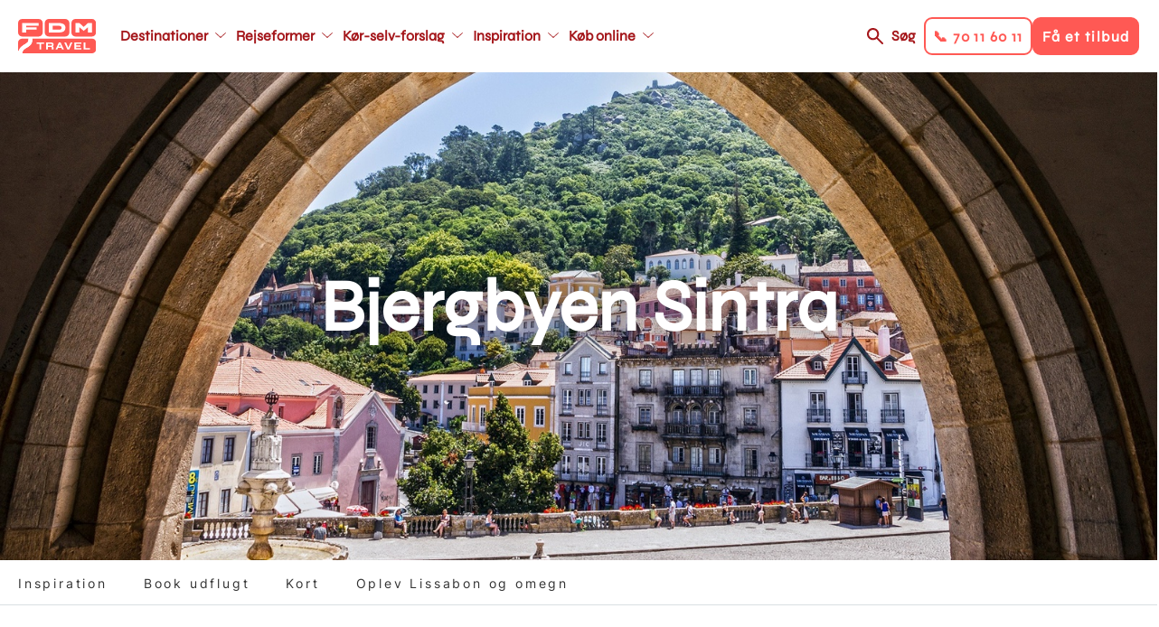

--- FILE ---
content_type: text/html; charset=UTF-8
request_url: https://www.fdm-travel.dk/portugal/bjergbyen-sintra-lissabons-omegn-rejsetip
body_size: 15388
content:
<!DOCTYPE html>
<html lang="da" dir="ltr" prefix="content: http://purl.org/rss/1.0/modules/content/  dc: http://purl.org/dc/terms/  foaf: http://xmlns.com/foaf/0.1/  og: http://ogp.me/ns#  rdfs: http://www.w3.org/2000/01/rdf-schema#  schema: http://schema.org/  sioc: http://rdfs.org/sioc/ns#  sioct: http://rdfs.org/sioc/types#  skos: http://www.w3.org/2004/02/skos/core#  xsd: http://www.w3.org/2001/XMLSchema# ">
  <head>
    <link rel="stylesheet" href="https://use.typekit.net/kfh8jaa.css">
    <script>
      window.dataLayer = window.dataLayer || [];
      function gtag(){ dataLayer.push(arguments); }
      // Set default consent to 'denied' as a placeholder
      // Determine actual values based on customer's own requirements
      gtag('consent', 'default', {
        'ad_storage': 'denied',
        'ad_user_data': 'denied',
        'ad_personalization': 'denied',
        'analytics_storage': 'denied',
        'wait_for_update': 500
      });
      gtag('set', 'ads_data_redaction', true);
    </script>
    <meta charset="utf-8" />
<meta name="description" content="En halv time i bil nordvest for Lissabon, på kanten til naturparken Parque Natural de Sintra-Cascais, finder I Sintra. Byen er optaget på UNESCOs Verdensarvsliste for sin unikke arkitektur, og især det farvestrålende Palácio da Pena med de gule og røde bygninger som troner højt over det grønne skovområde er et eventyrligt syn. Nationalpaladset, Palácio Nacional de Sintra er et fremtrædende landemærke for den vestportugisiske by, mens slottet Quinta da Regaleira er mindre iøjnefaldende med sin placering i et tæt skovområde. I udkanten af naturparken finder I den imponerende borgbygning, Castelo dos Mouros, der vidner om den mauriske indflydelse på den iberiske halvø. Gå langs de bombastiske borgmure og nyd udsigten over de frodige bakkedrag, bugtende dale og de rød-hvide tårne fra Palácio da Pena. Sintra er et unikt og naturskønt stop på jeres portugisiske kør-selv-ferie." />
<meta name="abstract" content="En halv time i bil nordvest for Lissabon, på kanten til naturparken Parque Natural de Sintra-Cascais, finder I Sintra. Byen er optaget på UNESCOs Verdensarvsliste for sin unikke arkitektur, og især det farvestrålende Palácio da Pena med de gule og røde bygninger som troner højt over det grønne skovområde er et eventyrligt syn. Nationalpaladset, Palácio Nacional de Sintra er et fremtrædende landemærke for den vestportugisiske by, mens slottet Quinta da Regaleira er mindre iøjnefaldende med sin placering i et tæt skovområde. I udkanten af naturparken finder I den imponerende borgbygning, Castelo dos Mouros, der vidner om den mauriske indflydelse på den iberiske halvø. Gå langs de bombastiske borgmure og nyd udsigten over de frodige bakkedrag, bugtende dale og de rød-hvide tårne fra Palácio da Pena. Sintra er et unikt og naturskønt stop på jeres portugisiske kør-selv-ferie." />
<meta name="geo.position" content="38.802913,-9.381649" />
<meta property="og:site_name" content="FDM Travel" />
<meta property="og:url" content="https://www.fdm-travel.dk/portugal/bjergbyen-sintra-lissabons-omegn-rejsetip" />
<meta property="og:title" content="Bjergbyen Sintra" />
<meta property="og:description" content="En halv time i bil nordvest for Lissabon, på kanten til naturparken Parque Natural de Sintra-Cascais, finder I Sintra. Byen er optaget på UNESCOs Verdensarvsliste for sin unikke arkitektur, og især det farvestrålende Palácio da Pena med de gule og røde bygninger som troner højt over det grønne skovområde er et eventyrligt syn. Nationalpaladset, Palácio Nacional de Sintra er et fremtrædende landemærke for den vestportugisiske by, mens slottet Quinta da Regaleira er mindre iøjnefaldende med sin placering i et tæt skovområde. I udkanten af naturparken finder I den imponerende borgbygning, Castelo dos Mouros, der vidner om den mauriske indflydelse på den iberiske halvø. Gå langs de bombastiske borgmure og nyd udsigten over de frodige bakkedrag, bugtende dale og de rød-hvide tårne fra Palácio da Pena. Sintra er et unikt og naturskønt stop på jeres portugisiske kør-selv-ferie." />
<meta property="og:image" content="https://www.fdm-travel.dk/sites/fdm/files/styles/wide_1_1_medium/public/Sintra%2C%20Portugal%20-%20gamle%20huse.jpg?h=0393345b&amp;itok=2sYwDcUr" />
<meta property="place:location:latitude" content="38.802913" />
<meta property="place:location:longitude" content="-9.381649" />
<meta name="Generator" content="Drupal 10 (https://www.drupal.org)" />
<meta name="MobileOptimized" content="width" />
<meta name="HandheldFriendly" content="true" />
<meta name="viewport" content="width=device-width, initial-scale=1, maximum-scale=1, user-scalable=no" />
<meta name="google-site-verification" content="ptlTUpm_X-DxWUw8EdSBooVCLsYHuHhfmVeluahwVkg" />
<link rel="alternate" hreflang="da" href="https://www.fdm-travel.dk/portugal/bjergbyen-sintra-lissabons-omegn-rejsetip" />
<link rel="icon" href="/themes/custom/fdm_travel/favicon.ico" type="image/vnd.microsoft.icon" />
<link rel="canonical" href="https://www.fdm-travel.dk/portugal/bjergbyen-sintra-lissabons-omegn-rejsetip" />
<link rel="shortlink" href="https://www.fdm-travel.dk/node/300976" />
<script>!function () {
  "use strict";

  function e(e) {
    return function (e) {
      for (var t = 0, r = document.cookie.split(";"); t < r.length; t++) {
        var n = r[t].split("=");
        if (n[0].trim() === e) return n[1]
      }
    }(e)
  }

  function t(e) {
    return localStorage.getItem(e)
  }

  function r(e) {
    return window[e]
  }

  function n(e, t) {
    var r = document.querySelector(e);
    return t ? null == r ? void 0 : r.getAttribute(t) : null == r ? void 0 : r.textContent
  }

  !function (o, i, a, c, u, l, s, A, E, d, v) {
    var I, f, g, _;
    try {
      f = E && (g = navigator.userAgent, (_ = new RegExp("Version/([0-9._]+)(.*Mobile)?.*Safari.*").exec(g)) && parseFloat(_[1]) >= 16.4) ? function (o, i, a) {
        void 0 === i && (i = "");
        var c = {cookie: e, localStorage: t, jsVariable: r, cssSelector: n}, u = Array.isArray(i) ? i : [i];
        if (o && c[o]) for (var l = c[o], s = 0, A = u; s < A.length; s++) {
          var E = A[s], d = a ? l(E, a) : l(E);
          if (d) return d
        } else console.warn("invalid uid source", o)
      }(E, "_m_cookie", "") : void 0
    } catch (e) {
      console.error(e)
    }
    var T = o;
    T[c] = T[c] || [], T[c].push({"gtm.start": (new Date).getTime(), event: "gtm.js"});
    var m = i.getElementsByTagName(a)[0], R = "dataLayer" === c ? "" : "&l=" + c,
      D = f ? "&bi=" + encodeURIComponent(f) : "", p = i.createElement(a), w = f ? "kp" + A : A;

    // JavaScript-level fallback for GTM hostname
    var gtmHostname = "ss.fdm-travel.dk";
    if (!gtmHostname || gtmHostname === "null" || gtmHostname === "ss.fdm-travel.dk") {
      gtmHostname = "ss.fdm-travel.dk";
    }

    // Use the JavaScript variable for the URL
    var gtmUrl = "https://" + gtmHostname + "/" + w + ".js?id=GTM-NQHZWLJ" + R + D;
    p.async = !0;
    p.src = gtmUrl;
    null === (I = m.parentNode) || void 0 === I || I.insertBefore(p, m)
  }(window, document, "script", "dataLayer", 0, 0, "", "xmbhvbjl", "cookie")
}();</script>

    <title>Bjergbyen Sintra | FDM Travel</title>
    <link rel="stylesheet" media="all" href="/sites/fdm/files/css/css_MfT9AbnH9BKKoilYDwF_IwnXibZoC7qy2O1u131mtrQ.css?delta=0&amp;language=da&amp;theme=fdm_travel&amp;include=[base64]" />
<link rel="stylesheet" media="all" href="/sites/fdm/files/css/css_XdY45Md8c9cIGvGbIiHIB7Co1ZrpO-sX7Z2CYpBrT00.css?delta=1&amp;language=da&amp;theme=fdm_travel&amp;include=[base64]" />
<link rel="stylesheet" media="print" href="/sites/fdm/files/css/css_FM5UqjjNfV-L9ekPOw32dMM9fZE9RYCxwWdyGeM6C-s.css?delta=2&amp;language=da&amp;theme=fdm_travel&amp;include=[base64]" />
<link rel="stylesheet" media="all" href="/sites/fdm/files/css/css_UDU_LCkuvvCIDNdTgY7-dvIGh1LCxKhTA2gwClUDnE4.css?delta=3&amp;language=da&amp;theme=fdm_travel&amp;include=[base64]" />

    <script src="https://policy.app.cookieinformation.com/uc.js" ID="CookieConsent" data-culture="DA" data-gcm-version="2.0"></script>

    <script src="https://cdn.jsdelivr.net/npm/@babel/polyfill@7.4.4/dist/polyfill.min.js"></script>
  </head>
  <body class="node-type-page">
        <a href="#main-content" class="visually-hidden focusable">
      Gå til hovedindhold
    </a>
    <noscript><iframe src="https://ss.fdm-travel.dk/ns.html?id=GTM-NQHZWLJ"
 height="0" width="0" style="display:none;visibility:hidden"></iframe></noscript>
      <div class="dialog-off-canvas-main-canvas" data-off-canvas-main-canvas>
    
<div class="layout-container">

  

  
  
  <header role="banner"  class="layout-header">

    <div class="respsonsive-handlers">

      <div class="site-branding">
              <a class="site-logo" href="/" title="Hjem" rel="home">
      <img src="/themes/custom/fdm_travel/logo.svg" alt="Hjem" />
    </a>
      

      </div>
      <div class="menu-items">

        <a class="search-link" href="/soeg">Søg</a>
         
<div class="handlers">
      <div class="handler btn-solid btn-solid--secondary" data-link="tel:70116011">
      <div class="menu-item-title">📞 70 11 60 11</div>
    </div>
      <div class="handler btn-solid btn-solid--primary" data-link="/bestil-et-tilbud-1">
      <div class="menu-item-title">Få et tilbud</div>
    </div>
  </div>


        <div class="menu-handler">
        </div>
      </div>
      <div class="right-side-container">
         
<div class="handlers">
      <div class="handler btn-solid btn-solid--secondary" data-link="tel:70116011">
      <div class="menu-item-title">📞 70 11 60 11</div>
    </div>
      <div class="handler btn-solid btn-solid--primary" data-link="/bestil-et-tilbud-1">
      <div class="menu-item-title">Få et tilbud</div>
    </div>
  </div>

      </div>
    </div>

            <a class="site-logo" href="/" title="Hjem" rel="home">
      <img src="/themes/custom/fdm_travel/logo.svg" alt="Hjem" />
    </a>
      



<nav role="navigation" aria-labelledby="block-fdm-travel-main-menu-menu" id="block-fdm-travel-main-menu" data-block-plugin-id="system_menu_block:main" class="menu-main">
            
  <h4 class="visually-hidden" id="block-fdm-travel-main-menu-menu">Main navigation</h4>
  

        


              <ul>
              <li class="main-menu__item main-menu__item__level-0">
        <a href="/destinationer"  class="has-children">
          <div class="menu-item-title">Destinationer</div>
        </a>
                                <ul class="subnav">
              <li class="main-menu__item main-menu__item__level-1">
        <a href="/usa/koer-selv-ferie-i-usa" >
          <div class="menu-item-title">USA</div>
        </a>
              </li>
          <li class="main-menu__item main-menu__item__level-1">
        <a href="/australien/koer-selv-ferie-i-australien" >
          <div class="menu-item-title">Australien</div>
        </a>
              </li>
          <li class="main-menu__item main-menu__item__level-1">
        <a href="/new-zealand/koer-selv-ferie-i-new-zealand" >
          <div class="menu-item-title">New Zealand</div>
        </a>
              </li>
          <li class="main-menu__item main-menu__item__level-1">
        <a href="/canada/koer-selv-ferie-i-canada" >
          <div class="menu-item-title">Canada</div>
        </a>
              </li>
          <li class="main-menu__item main-menu__item__level-1">
        <a href="/japan/koer-selv-ferie-i-japan" >
          <div class="menu-item-title">Japan</div>
        </a>
              </li>
          <li class="main-menu__item main-menu__item__level-1">
        <a href="/afrika/koer-selv-ferie-i-afrika" >
          <div class="menu-item-title">Afrika - nyhed</div>
        </a>
              </li>
          <li class="main-menu__item main-menu__item__level-1">
        <a href="/italien/koer-selv-ferie-i-italien" >
          <div class="menu-item-title">Italien</div>
        </a>
              </li>
          <li class="main-menu__item main-menu__item__level-1">
        <a href="/skotland/koer-selv-ferie-i-skotland" >
          <div class="menu-item-title">Skotland</div>
        </a>
              </li>
          <li class="main-menu__item main-menu__item__level-1">
        <a href="/spanien/koer-selv-ferie-i-spanien" >
          <div class="menu-item-title">Spanien</div>
        </a>
              </li>
          <li class="main-menu__item main-menu__item__level-1">
        <a href="/destinationer" >
          <div class="menu-item-title">Se alle destinationer</div>
        </a>
              </li>
        </ul>
  
              </li>
          <li class="main-menu__item main-menu__item__level-0">
        <a href="/rejseformer"  class="has-children">
          <div class="menu-item-title">Rejseformer</div>
        </a>
                                <ul class="subnav">
              <li class="main-menu__item main-menu__item__level-1">
        <a href="/koer-selv-ferie" >
          <div class="menu-item-title">Kør-selv-ferie</div>
        </a>
              </li>
          <li class="main-menu__item main-menu__item__level-1">
        <a href="/ferie-i-autocamper" >
          <div class="menu-item-title">Autocamper</div>
        </a>
              </li>
          <li class="main-menu__item main-menu__item__level-1">
        <a href="/mc-rejser" >
          <div class="menu-item-title">Motorcykel</div>
        </a>
              </li>
          <li class="main-menu__item main-menu__item__level-1">
        <a href="/koer-selv-ferie-i-elbil" >
          <div class="menu-item-title">Elbil</div>
        </a>
              </li>
          <li class="main-menu__item main-menu__item__level-1">
        <a href="/vilde-veje" >
          <div class="menu-item-title">Vilde Veje</div>
        </a>
              </li>
          <li class="main-menu__item main-menu__item__level-1">
        <a href="/familierejser" >
          <div class="menu-item-title">Familierejser</div>
        </a>
              </li>
          <li class="main-menu__item main-menu__item__level-1">
        <a href="/koer-selv-ferie-for-livsnydere" >
          <div class="menu-item-title">Livsnyderrejser</div>
        </a>
              </li>
          <li class="main-menu__item main-menu__item__level-1">
        <a href="/aktiv-ferie" >
          <div class="menu-item-title">Aktiv ferie</div>
        </a>
              </li>
          <li class="main-menu__item main-menu__item__level-1">
        <a href="/kombinationsrejser" >
          <div class="menu-item-title">Kombinationsrejser</div>
        </a>
              </li>
          <li class="main-menu__item main-menu__item__level-1">
        <a href="/storbyferie" >
          <div class="menu-item-title">Storbyferie</div>
        </a>
              </li>
          <li class="main-menu__item main-menu__item__level-1">
        <a href="/grupperejser" >
          <div class="menu-item-title">Grupperejser</div>
        </a>
              </li>
          <li class="main-menu__item main-menu__item__level-1">
        <a href="/unikke-overnatninger" >
          <div class="menu-item-title">Unikke overnatninger</div>
        </a>
              </li>
        </ul>
  
              </li>
          <li class="main-menu__item main-menu__item__level-0">
        <a href="/koer-selv-forslag"  class="has-children">
          <div class="menu-item-title">Kør-selv-forslag</div>
        </a>
                                <ul class="subnav">
              <li class="main-menu__item main-menu__item__level-1">
        <a href="/vores-mest-populaere-koer-selv-forslag" >
          <div class="menu-item-title">De mest populære</div>
        </a>
              </li>
          <li class="main-menu__item main-menu__item__level-1">
        <a href="/japan/koer-selv-ferie/klassiske-japan-fra-zen-til-skyskrabere" >
          <div class="menu-item-title">Klassiske Japan, fra zen til skyskrabere</div>
        </a>
              </li>
          <li class="main-menu__item main-menu__item__level-1">
        <a href="/canada/koer-selv-ferie/canadas-vestkyst-vild-og-fascinerende" >
          <div class="menu-item-title">Canadas vestkyst</div>
        </a>
              </li>
          <li class="main-menu__item main-menu__item__level-1">
        <a href="/usa/koer-selv-ferie/droemmen-om-det-vestlige-usa" >
          <div class="menu-item-title">Drømmen om det vestlige USA</div>
        </a>
              </li>
          <li class="main-menu__item main-menu__item__level-1">
        <a href="/australien/koer-selv-ferie/eventyr-langs-australiens-oestkyst" >
          <div class="menu-item-title">Eventyr langs Australiens østkyst</div>
        </a>
              </li>
          <li class="main-menu__item main-menu__item__level-1">
        <a href="/new-zealand/koer-selv-ferie/eventyrlige-new-zealand-fra-nord-til-syd" >
          <div class="menu-item-title">Eventyrlige New Zealand fra nord til syd</div>
        </a>
              </li>
          <li class="main-menu__item main-menu__item__level-1">
        <a href="/england/koer-selv-ferie/cornwall-devon-for-livsnydere" >
          <div class="menu-item-title">Cornwall &amp; Devon for livsnydere</div>
        </a>
              </li>
          <li class="main-menu__item main-menu__item__level-1">
        <a href="/slovenien/koer-selv-ferie/slovenien-rundt-fra-alperne-til-adriaterhavet" >
          <div class="menu-item-title">Slovenien Rundt - Fra Alperne til Adriaterhavet</div>
        </a>
              </li>
          <li class="main-menu__item main-menu__item__level-1">
        <a href="/island/koer-selv-ferie/nordlys-over-island" >
          <div class="menu-item-title">Nordlys over Island</div>
        </a>
              </li>
        </ul>
  
              </li>
          <li class="main-menu__item main-menu__item__level-0">
        <a href="https://www.fdm-travel.dk/en-verden-af-oplevelser"  class="has-children">
          <div class="menu-item-title">Inspiration</div>
        </a>
                                <ul class="subnav">
              <li class="main-menu__item main-menu__item__level-1">
        <a href="/events" >
          <div class="menu-item-title">Events</div>
        </a>
              </li>
          <li class="main-menu__item main-menu__item__level-1">
        <a href="/rejseforedrag" >
          <div class="menu-item-title">Rejseforedrag</div>
        </a>
              </li>
          <li class="main-menu__item main-menu__item__level-1">
        <a href="/se-vores-guides" >
          <div class="menu-item-title">Rejseguides</div>
        </a>
              </li>
          <li class="main-menu__item main-menu__item__level-1">
        <a href="/en-verden-af-oplevelser" >
          <div class="menu-item-title">Oplevelser undervejs</div>
        </a>
              </li>
          <li class="main-menu__item main-menu__item__level-1">
        <a href="/vores-rejsespecialister" >
          <div class="menu-item-title">Vores rejsespecialister</div>
        </a>
              </li>
          <li class="main-menu__item main-menu__item__level-1">
        <a href="/spoergsmaal-og-svar" >
          <div class="menu-item-title">FAQ</div>
        </a>
              </li>
          <li class="main-menu__item main-menu__item__level-1">
        <a href="/nyhedsbrev" >
          <div class="menu-item-title">Nyhedsbrev</div>
        </a>
              </li>
          <li class="main-menu__item main-menu__item__level-1">
        <a href="/fordele-som-fdm-medlem" >
          <div class="menu-item-title">FDM medlemsfordele</div>
        </a>
              </li>
        </ul>
  
              </li>
          <li class="main-menu__item main-menu__item__level-0">
        <a href="/find-bedste-fly-bil-hotel-priser-her"  class="has-children">
          <div class="menu-item-title">Køb online</div>
        </a>
                                <ul class="subnav">
              <li class="main-menu__item main-menu__item__level-1">
        <a href="/find-bedste-fly-bil-hotel-priser-her" >
          <div class="menu-item-title">Pakkerejse</div>
        </a>
              </li>
          <li class="main-menu__item main-menu__item__level-1">
        <a href="/billeje" >
          <div class="menu-item-title">Billeje</div>
        </a>
              </li>
          <li class="main-menu__item main-menu__item__level-1">
        <a href="/bestil-en-autocamper" >
          <div class="menu-item-title">Autocamper</div>
        </a>
              </li>
          <li class="main-menu__item main-menu__item__level-1">
        <a href="/hoteller" >
          <div class="menu-item-title">Hotel</div>
        </a>
              </li>
          <li class="main-menu__item main-menu__item__level-1">
        <a href="/feriebolig" >
          <div class="menu-item-title">Feriebolig</div>
        </a>
              </li>
          <li class="main-menu__item main-menu__item__level-1">
        <a href="/aktiviteter-tema" >
          <div class="menu-item-title">Aktiviteter</div>
        </a>
              </li>
          <li class="main-menu__item main-menu__item__level-1">
        <a href="/bestil-et-rejsegavekort" >
          <div class="menu-item-title">Rejsegavekort</div>
        </a>
              </li>
        </ul>
  
              </li>
        </ul>
  


  </nav>



<nav role="navigation" aria-labelledby="block-fdm-travel-main-menu-secondary-menu" id="block-fdm-travel-main-menu-secondary" data-block-plugin-id="system_menu_block:main" class="menu-main">
            
  <h4 class="visually-hidden" id="block-fdm-travel-main-menu-secondary-menu">Main navigation secondary</h4>
  

        


              <ul>
              <li class="main-menu__item main-menu__item__level-0">
        <a href="/destinationer"  class="has-children">
          <div class="menu-item-title">Destinationer</div>
        </a>
                                <ul class="subnav">
              <li class="main-menu__item main-menu__item__level-1">
        <a href="/usa/koer-selv-ferie-i-usa" >
          <div class="menu-item-title">USA</div>
        </a>
              </li>
          <li class="main-menu__item main-menu__item__level-1">
        <a href="/australien/koer-selv-ferie-i-australien" >
          <div class="menu-item-title">Australien</div>
        </a>
              </li>
          <li class="main-menu__item main-menu__item__level-1">
        <a href="/new-zealand/koer-selv-ferie-i-new-zealand" >
          <div class="menu-item-title">New Zealand</div>
        </a>
              </li>
          <li class="main-menu__item main-menu__item__level-1">
        <a href="/canada/koer-selv-ferie-i-canada" >
          <div class="menu-item-title">Canada</div>
        </a>
              </li>
          <li class="main-menu__item main-menu__item__level-1">
        <a href="/japan/koer-selv-ferie-i-japan" >
          <div class="menu-item-title">Japan</div>
        </a>
              </li>
          <li class="main-menu__item main-menu__item__level-1">
        <a href="/afrika/koer-selv-ferie-i-afrika" >
          <div class="menu-item-title">Afrika - nyhed</div>
        </a>
              </li>
          <li class="main-menu__item main-menu__item__level-1">
        <a href="/italien/koer-selv-ferie-i-italien" >
          <div class="menu-item-title">Italien</div>
        </a>
              </li>
          <li class="main-menu__item main-menu__item__level-1">
        <a href="/skotland/koer-selv-ferie-i-skotland" >
          <div class="menu-item-title">Skotland</div>
        </a>
              </li>
          <li class="main-menu__item main-menu__item__level-1">
        <a href="/spanien/koer-selv-ferie-i-spanien" >
          <div class="menu-item-title">Spanien</div>
        </a>
              </li>
          <li class="main-menu__item main-menu__item__level-1">
        <a href="/destinationer" >
          <div class="menu-item-title">Se alle destinationer</div>
        </a>
              </li>
        </ul>
  
              </li>
          <li class="main-menu__item main-menu__item__level-0">
        <a href="/rejseformer"  class="has-children">
          <div class="menu-item-title">Rejseformer</div>
        </a>
                                <ul class="subnav">
              <li class="main-menu__item main-menu__item__level-1">
        <a href="/koer-selv-ferie" >
          <div class="menu-item-title">Kør-selv-ferie</div>
        </a>
              </li>
          <li class="main-menu__item main-menu__item__level-1">
        <a href="/ferie-i-autocamper" >
          <div class="menu-item-title">Autocamper</div>
        </a>
              </li>
          <li class="main-menu__item main-menu__item__level-1">
        <a href="/mc-rejser" >
          <div class="menu-item-title">Motorcykel</div>
        </a>
              </li>
          <li class="main-menu__item main-menu__item__level-1">
        <a href="/koer-selv-ferie-i-elbil" >
          <div class="menu-item-title">Elbil</div>
        </a>
              </li>
          <li class="main-menu__item main-menu__item__level-1">
        <a href="/vilde-veje" >
          <div class="menu-item-title">Vilde Veje</div>
        </a>
              </li>
          <li class="main-menu__item main-menu__item__level-1">
        <a href="/familierejser" >
          <div class="menu-item-title">Familierejser</div>
        </a>
              </li>
          <li class="main-menu__item main-menu__item__level-1">
        <a href="/koer-selv-ferie-for-livsnydere" >
          <div class="menu-item-title">Livsnyderrejser</div>
        </a>
              </li>
          <li class="main-menu__item main-menu__item__level-1">
        <a href="/aktiv-ferie" >
          <div class="menu-item-title">Aktiv ferie</div>
        </a>
              </li>
          <li class="main-menu__item main-menu__item__level-1">
        <a href="/kombinationsrejser" >
          <div class="menu-item-title">Kombinationsrejser</div>
        </a>
              </li>
          <li class="main-menu__item main-menu__item__level-1">
        <a href="/storbyferie" >
          <div class="menu-item-title">Storbyferie</div>
        </a>
              </li>
          <li class="main-menu__item main-menu__item__level-1">
        <a href="/grupperejser" >
          <div class="menu-item-title">Grupperejser</div>
        </a>
              </li>
          <li class="main-menu__item main-menu__item__level-1">
        <a href="/unikke-overnatninger" >
          <div class="menu-item-title">Unikke overnatninger</div>
        </a>
              </li>
        </ul>
  
              </li>
          <li class="main-menu__item main-menu__item__level-0">
        <a href="/koer-selv-forslag"  class="has-children">
          <div class="menu-item-title">Kør-selv-forslag</div>
        </a>
                                <ul class="subnav">
              <li class="main-menu__item main-menu__item__level-1">
        <a href="/vores-mest-populaere-koer-selv-forslag" >
          <div class="menu-item-title">De mest populære</div>
        </a>
              </li>
          <li class="main-menu__item main-menu__item__level-1">
        <a href="/japan/koer-selv-ferie/klassiske-japan-fra-zen-til-skyskrabere" >
          <div class="menu-item-title">Klassiske Japan, fra zen til skyskrabere</div>
        </a>
              </li>
          <li class="main-menu__item main-menu__item__level-1">
        <a href="/canada/koer-selv-ferie/canadas-vestkyst-vild-og-fascinerende" >
          <div class="menu-item-title">Canadas vestkyst</div>
        </a>
              </li>
          <li class="main-menu__item main-menu__item__level-1">
        <a href="/usa/koer-selv-ferie/droemmen-om-det-vestlige-usa" >
          <div class="menu-item-title">Drømmen om det vestlige USA</div>
        </a>
              </li>
          <li class="main-menu__item main-menu__item__level-1">
        <a href="/australien/koer-selv-ferie/eventyr-langs-australiens-oestkyst" >
          <div class="menu-item-title">Eventyr langs Australiens østkyst</div>
        </a>
              </li>
          <li class="main-menu__item main-menu__item__level-1">
        <a href="/new-zealand/koer-selv-ferie/eventyrlige-new-zealand-fra-nord-til-syd" >
          <div class="menu-item-title">Eventyrlige New Zealand fra nord til syd</div>
        </a>
              </li>
          <li class="main-menu__item main-menu__item__level-1">
        <a href="/england/koer-selv-ferie/cornwall-devon-for-livsnydere" >
          <div class="menu-item-title">Cornwall &amp; Devon for livsnydere</div>
        </a>
              </li>
          <li class="main-menu__item main-menu__item__level-1">
        <a href="/slovenien/koer-selv-ferie/slovenien-rundt-fra-alperne-til-adriaterhavet" >
          <div class="menu-item-title">Slovenien Rundt - Fra Alperne til Adriaterhavet</div>
        </a>
              </li>
          <li class="main-menu__item main-menu__item__level-1">
        <a href="/island/koer-selv-ferie/nordlys-over-island" >
          <div class="menu-item-title">Nordlys over Island</div>
        </a>
              </li>
        </ul>
  
              </li>
          <li class="main-menu__item main-menu__item__level-0">
        <a href="https://www.fdm-travel.dk/en-verden-af-oplevelser"  class="has-children">
          <div class="menu-item-title">Inspiration</div>
        </a>
                                <ul class="subnav">
              <li class="main-menu__item main-menu__item__level-1">
        <a href="/events" >
          <div class="menu-item-title">Events</div>
        </a>
              </li>
          <li class="main-menu__item main-menu__item__level-1">
        <a href="/rejseforedrag" >
          <div class="menu-item-title">Rejseforedrag</div>
        </a>
              </li>
          <li class="main-menu__item main-menu__item__level-1">
        <a href="/se-vores-guides" >
          <div class="menu-item-title">Rejseguides</div>
        </a>
              </li>
          <li class="main-menu__item main-menu__item__level-1">
        <a href="/en-verden-af-oplevelser" >
          <div class="menu-item-title">Oplevelser undervejs</div>
        </a>
              </li>
          <li class="main-menu__item main-menu__item__level-1">
        <a href="/vores-rejsespecialister" >
          <div class="menu-item-title">Vores rejsespecialister</div>
        </a>
              </li>
          <li class="main-menu__item main-menu__item__level-1">
        <a href="/spoergsmaal-og-svar" >
          <div class="menu-item-title">FAQ</div>
        </a>
              </li>
          <li class="main-menu__item main-menu__item__level-1">
        <a href="/nyhedsbrev" >
          <div class="menu-item-title">Nyhedsbrev</div>
        </a>
              </li>
          <li class="main-menu__item main-menu__item__level-1">
        <a href="/fordele-som-fdm-medlem" >
          <div class="menu-item-title">FDM medlemsfordele</div>
        </a>
              </li>
        </ul>
  
              </li>
          <li class="main-menu__item main-menu__item__level-0">
        <a href="/find-bedste-fly-bil-hotel-priser-her"  class="has-children">
          <div class="menu-item-title">Køb online</div>
        </a>
                                <ul class="subnav">
              <li class="main-menu__item main-menu__item__level-1">
        <a href="/find-bedste-fly-bil-hotel-priser-her" >
          <div class="menu-item-title">Pakkerejse</div>
        </a>
              </li>
          <li class="main-menu__item main-menu__item__level-1">
        <a href="/billeje" >
          <div class="menu-item-title">Billeje</div>
        </a>
              </li>
          <li class="main-menu__item main-menu__item__level-1">
        <a href="/bestil-en-autocamper" >
          <div class="menu-item-title">Autocamper</div>
        </a>
              </li>
          <li class="main-menu__item main-menu__item__level-1">
        <a href="/hoteller" >
          <div class="menu-item-title">Hotel</div>
        </a>
              </li>
          <li class="main-menu__item main-menu__item__level-1">
        <a href="/feriebolig" >
          <div class="menu-item-title">Feriebolig</div>
        </a>
              </li>
          <li class="main-menu__item main-menu__item__level-1">
        <a href="/aktiviteter-tema" >
          <div class="menu-item-title">Aktiviteter</div>
        </a>
              </li>
          <li class="main-menu__item main-menu__item__level-1">
        <a href="/bestil-et-rejsegavekort" >
          <div class="menu-item-title">Rejsegavekort</div>
        </a>
              </li>
        </ul>
  
              </li>
        </ul>
  


  </nav>



    <div class="right-side-container">
      <a class="search-link" href="/soeg">Søg</a>
       
<div class="handlers">
      <div class="handler btn-solid btn-solid--secondary" data-link="tel:70116011">
      <div class="menu-item-title">📞 70 11 60 11</div>
    </div>
      <div class="handler btn-solid btn-solid--primary" data-link="/bestil-et-tilbud-1">
      <div class="menu-item-title">Få et tilbud</div>
    </div>
  </div>

    </div>
  </header>

  
  

  

  

  

  
  
  <div  class="scroll-fixed">
    <main role="main" class="layout-main">
      <a id="main-content" tabindex="-1"></a>
          <div data-drupal-messages-fallback class="hidden"></div>

  
    
      

        <span class="geodata" data-type="current-page" data-title="Bjergbyen Sintra" data-description="En halv time i bil nordvest for Lissabon, på kanten til naturparken Parque Natural de Sintra-Cascais, finder I Sintra. Byen er optaget på UNESCOs Verdensarvsliste for sin unikke arkitektur, og især det farvestrålende Palácio da Pena med de gule og røde bygninger som troner højt over det grønne skovområde er et eventyrligt syn. Nationalpaladset, ..."  data-lat="38.802913" data-lon="-9.381649" data-label=""  data-pagetype="12581"    data-nid="300976"   data-img="/sites/fdm/files/styles/google_map/public/Sintra%2C%20Portugal%20-%20gamle%20huse.jpg?h=0393345b&amp;itok=Sw9mxpIp"   data-icon="TID:16376"></span>

    



<style type="text/css" media="screen">
  .top-banner {
    background-image: url(/sites/fdm/files/styles/wide_1_1/public/Sintra%2C%20Portugal%20-%20gamle%20huse.jpg?h=0393345b&itok=0SPmLTJq);
  }

  @media only screen and (max-width: 945px) {
    .top-banner {
      background-image: url(/sites/fdm/files/styles/wide_1_1_medium/public/Sintra%2C%20Portugal%20-%20gamle%20huse.jpg?h=0393345b&itok=2sYwDcUr);
    }
  }

  @media only screen and (max-width: 640px)  {
    .top-banner {
      background-image: url(/sites/fdm/files/styles/wide_1_1_small/public/Sintra%2C%20Portugal%20-%20gamle%20huse.jpg?h=0393345b&itok=jmW1dspK);
    }
  }

  @media only screen and (max-width: 375px)  {
    .top-banner {
      background-image: url(/sites/fdm/files/styles/wide_1_1_mobile/public/Sintra%2C%20Portugal%20-%20gamle%20huse.jpg?h=0393345b&itok=ayz7MRMH);
    }
  }

  .top-banner-simple {
    background-image: none;
  }
</style>

  
  
  
  
  <div class="top-banner top-banner-" title="Sintra, Portugal - gamle huse.jpg">
    <div class="top-banner__inner">
              <div class="top-banner__title">
          <h1>Bjergbyen Sintra</h1>
        </div>
          </div>
  </div>



  
  <div class="sub-menu">
    <div class="sub-menu-ctrl page-element">
      <ul class="sub-menu-list">
                  <li class="sub-menu-item">
            <a href="#inspiration">Inspiration</a>
          </li>
                  <li class="sub-menu-item">
            <a href="#book-udflugt">Book udflugt</a>
          </li>
                  <li class="sub-menu-item">
            <a href="#kort">Kort</a>
          </li>
                  <li class="sub-menu-item">
            <a href="#oplev-lissabon-og-omegn">Oplev Lissabon og omegn</a>
          </li>
              </ul>
    </div>
  </div>


<div class="layout-main-inner ">

    
      <div class="page-elements">

          
        <div class="content-section">  <div id="inspiration" class="paragraph-container bg-color--">
    <div  class="paragraph paragraph-type--textarea-1-2-centered paragraph-view-mode--default">
              
        <h2>En arkitektonisk juvel</h2><p>En halv time i bil nordvest for Lissabon, på kanten til naturparken Parque Natural de Sintra-Cascais, finder I Sintra. Byen er optaget på <a href="/portugal/unesco-verdensarv-i-portugal-tema" data-entity-type="node" data-entity-uuid="3be54362-9a38-4dbb-9213-98501cdcf7fb" data-entity-substitution="canonical" title="UNESCO-verdensarv i Portugal">UNESCOs Verdensarvsliste</a> for sin unikke arkitektur, og især det farvestrålende Palácio da Pena med de gule og røde bygninger som troner højt over det grønne skovområde er et eventyrligt syn. Nationalpaladset, Palácio Nacional de Sintra er et fremtrædende landemærke for den vestportugisiske by, mens slottet Quinta da Regaleira er mindre iøjnefaldende med sin placering i et tæt skovområde.</p><p>I udkanten af naturparken finder I den imponerende borgbygning, Castelo dos Mouros, der vidner om den mauriske indflydelse på den iberiske halvø. Gå langs de bombastiske borgmure og nyd udsigten over de frodige bakkedrag, bugtende dale og de rød-hvide tårne fra Palácio da Pena. Sintra er et unikt og naturskønt stop på jeres portugisiske kør-selv-ferie.</p>
    
          </div>
  </div>
  <div id="book-udflugt" class="paragraph-container bg-color--white">
    <div  class="paragraph paragraph-type--textarea-1-2-centered paragraph-view-mode--default">
              
        <script async defer src="https://widget.getyourguide.com/dist/pa.umd.production.min.js" data-gyg-partner-id="LMBEEWV"></script><div data-gyg-cmp="cms_sweetspot" data-gyg-currency="DKK" data-gyg-href="https://widget.getyourguide.com/default/availability.frame" data-gyg-locale-code="da-DK" data-gyg-partner-id="LMBEEWV" data-gyg-theme="light" data-gyg-tour-id="387617/" data-gyg-variant="horizontal" data-gyg-widget="availability">&nbsp;</div>
    
          </div>
  </div>



      <div id="710756" class="paragraph-container paragraph-container--full">
      <div  class="gallery-element">
          <div class="gallery-element__item gallery-element__item--first">
                                
  <div class="slide-item">
            <figure itemprop="associatedMedia" itemscope itemtype="http://schema.org/ImageObject">
            <div data-url="/sites/fdm/files/Portugal_riviera_Sintra_Quinta_da_Regaleira_18.jpg" itemprop="contentUrl" data-size="2000x1335">
                
        <div>
  
  
              <picture>
                                <!--[if IE 9]><video style="display: none;"><![endif]-->
                            <source srcset="/sites/fdm/files/styles/wide_1_4/public/Portugal_riviera_Sintra_Quinta_da_Regaleira_18.jpg?h=2e5cdddf&amp;itok=K2LE7m1y 1x" media="all and (max-width: 375px)" type="image/jpeg" width="350" height="230"/>
                        <!--[if IE 9]></video><![endif]-->
                        <img loading="eager" width="700" height="460" src="/sites/fdm/files/styles/wide_1_2/public/Portugal_riviera_Sintra_Quinta_da_Regaleira_18.jpg?h=2e5cdddf&amp;itok=mALUopKY" alt="Quinta da Regaleira - Sintra" typeof="foaf:Image" />

    </picture>


    
</div>

    
            </div>
                      <figcaption itemprop="caption description">
        Slottet Quinta da Regaleira
    </figcaption>
                  </figure>
      </div>

                        </div>

                        <div class="gallery-element__item">
                                        
  <div class="slide-item">
            <figure itemprop="associatedMedia" itemscope itemtype="http://schema.org/ImageObject">
            <div data-url="/sites/fdm/files/Portugal_riviera_Sintra_Palacio-da-Pena_1_18.jpg" itemprop="contentUrl" data-size="2000x1333">
                
        <div>
  
  
              <picture>
                                <!--[if IE 9]><video style="display: none;"><![endif]-->
                            <source srcset="/sites/fdm/files/styles/wide_1_8/public/Portugal_riviera_Sintra_Palacio-da-Pena_1_18.jpg?h=56d0ca2e&amp;itok=7-bg7nTv 1x" media="all and (max-width: 375px)" type="image/jpeg" width="175" height="115"/>
                        <!--[if IE 9]></video><![endif]-->
                        <img loading="eager" width="350" height="230" src="/sites/fdm/files/styles/wide_1_4/public/Portugal_riviera_Sintra_Palacio-da-Pena_1_18.jpg?h=56d0ca2e&amp;itok=A-m8Hi5l" alt="Sintra" typeof="foaf:Image" />

    </picture>


    
</div>

    
            </div>
                      <figcaption itemprop="caption description">
        Palacio da Pena troner på et bakkedrag
    </figcaption>
                  </figure>
      </div>

                                        
  <div class="slide-item">
            <figure itemprop="associatedMedia" itemscope itemtype="http://schema.org/ImageObject">
            <div data-url="/sites/fdm/files/Portugal_riviera_Sintra_Palacio_Nacional_da_Sintra_1_18.jpg" itemprop="contentUrl" data-size="2000x1333">
                
        <div>
  
  
              <picture>
                                <!--[if IE 9]><video style="display: none;"><![endif]-->
                            <source srcset="/sites/fdm/files/styles/wide_1_8/public/Portugal_riviera_Sintra_Palacio_Nacional_da_Sintra_1_18.jpg?h=56d0ca2e&amp;itok=oc_OK5KW 1x" media="all and (max-width: 375px)" type="image/jpeg" width="175" height="115"/>
                        <!--[if IE 9]></video><![endif]-->
                        <img loading="eager" width="350" height="230" src="/sites/fdm/files/styles/wide_1_4/public/Portugal_riviera_Sintra_Palacio_Nacional_da_Sintra_1_18.jpg?h=56d0ca2e&amp;itok=D0G6yGfY" alt="Sintra" typeof="foaf:Image" />

    </picture>


    
</div>

    
            </div>
                      <figcaption itemprop="caption description">
        Palácio Nacional de Sintra
    </figcaption>
                  </figure>
      </div>

                                </div>
                        <div class="gallery-element__item">
                                        
  <div class="slide-item">
            <figure itemprop="associatedMedia" itemscope itemtype="http://schema.org/ImageObject">
            <div data-url="/sites/fdm/files/Portugal_riviera_Sintra_Castelo_dos_Mouros_18.jpg" itemprop="contentUrl" data-size="2000x1333">
                
        <div>
  
  
              <picture>
                                <!--[if IE 9]><video style="display: none;"><![endif]-->
                            <source srcset="/sites/fdm/files/styles/wide_1_8/public/Portugal_riviera_Sintra_Castelo_dos_Mouros_18.jpg?h=56d0ca2e&amp;itok=VXew5y8R 1x" media="all and (max-width: 375px)" type="image/jpeg" width="175" height="115"/>
                        <!--[if IE 9]></video><![endif]-->
                        <img loading="eager" width="350" height="230" src="/sites/fdm/files/styles/wide_1_4/public/Portugal_riviera_Sintra_Castelo_dos_Mouros_18.jpg?h=56d0ca2e&amp;itok=UqAcwYJK" alt="Sintra" typeof="foaf:Image" />

    </picture>


    
</div>

    
            </div>
                      <figcaption itemprop="caption description">
        Castelo dos Mouros - det mauriske borgværk
    </figcaption>
                  </figure>
      </div>

                                        
  <div class="slide-item">
            <figure itemprop="associatedMedia" itemscope itemtype="http://schema.org/ImageObject">
            <div data-url="/sites/fdm/files/Portugal_riviera_Sintra_18.jpg" itemprop="contentUrl" data-size="2000x1333">
                
        <div>
  
  
              <picture>
                                <!--[if IE 9]><video style="display: none;"><![endif]-->
                            <source srcset="/sites/fdm/files/styles/wide_1_8/public/Portugal_riviera_Sintra_18.jpg?h=b6665c38&amp;itok=lnEYDYSa 1x" media="all and (max-width: 375px)" type="image/jpeg" width="175" height="115"/>
                        <!--[if IE 9]></video><![endif]-->
                        <img loading="eager" width="350" height="230" src="/sites/fdm/files/styles/wide_1_4/public/Portugal_riviera_Sintra_18.jpg?h=b6665c38&amp;itok=nEXxxBIC" alt="Sintra" typeof="foaf:Image" />

    </picture>


    
</div>

    
            </div>
                      <figcaption itemprop="caption description">
        Sintra fra oven
    </figcaption>
                  </figure>
      </div>

                                </div>
                        <div class="gallery-element__item">
                                        
  <div class="slide-item">
            <figure itemprop="associatedMedia" itemscope itemtype="http://schema.org/ImageObject">
            <div data-url="/sites/fdm/files/Sintra%2C%20Portugal%20-%20det%20hygge%20lige%20torv%20Praca%20da%20Republica%20i%20den%20gamle%20bydel.jpg" itemprop="contentUrl" data-size="2000x1501">
                
        <div>
  
  
              <picture>
                                <!--[if IE 9]><video style="display: none;"><![endif]-->
                            <source srcset="/sites/fdm/files/styles/wide_1_8/public/Sintra%2C%20Portugal%20-%20det%20hygge%20lige%20torv%20Praca%20da%20Republica%20i%20den%20gamle%20bydel.jpg?h=e59c519e&amp;itok=bCjVsXeN 1x" media="all and (max-width: 375px)" type="image/jpeg" width="175" height="115"/>
                        <!--[if IE 9]></video><![endif]-->
                        <img loading="eager" width="350" height="230" src="/sites/fdm/files/styles/wide_1_4/public/Sintra%2C%20Portugal%20-%20det%20hygge%20lige%20torv%20Praca%20da%20Republica%20i%20den%20gamle%20bydel.jpg?h=e59c519e&amp;itok=B3Ey7RSA" alt="" typeof="foaf:Image" />

    </picture>


    
</div>

    
            </div>
                      <figcaption itemprop="caption description">
        Sintra, Portugal - det hygge lige torv Praca da Republica i den gamle bydel
    </figcaption>
                  </figure>
      </div>

                                        
  <div class="slide-item">
            <figure itemprop="associatedMedia" itemscope itemtype="http://schema.org/ImageObject">
            <div data-url="/sites/fdm/files/Sintra%2C%20Portugal%20-%20Quinta%20da%20Regaleira%20slottet.jpg" itemprop="contentUrl" data-size="2000x1334">
                
        <div>
  
  
              <picture>
                                <!--[if IE 9]><video style="display: none;"><![endif]-->
                            <source srcset="/sites/fdm/files/styles/wide_1_8/public/Sintra%2C%20Portugal%20-%20Quinta%20da%20Regaleira%20slottet.jpg?h=56d0ca2e&amp;itok=N2qQ0pMY 1x" media="all and (max-width: 375px)" type="image/jpeg" width="175" height="115"/>
                        <!--[if IE 9]></video><![endif]-->
                        <img loading="eager" width="350" height="230" src="/sites/fdm/files/styles/wide_1_4/public/Sintra%2C%20Portugal%20-%20Quinta%20da%20Regaleira%20slottet.jpg?h=56d0ca2e&amp;itok=KtAc6QuA" alt="" typeof="foaf:Image" />

    </picture>


    
</div>

    
            </div>
                      <figcaption itemprop="caption description">
        Sintra, Portugal - Quinta da Regaleira slottet
    </figcaption>
                  </figure>
      </div>

                                </div>
          
      </div>
    </div>
  
  <!-- Root element of PhotoSwipe. Must have class pswp. -->
<div class="pswp" tabindex="-1" role="dialog" aria-hidden="true">

    <!-- Background of PhotoSwipe.
         It's a separate element as animating opacity is faster than rgba(). -->
    <div class="pswp__bg"></div>

    <!-- Slides wrapper with overflow:hidden. -->
    <div class="pswp__scroll-wrap">

        <!-- Container that holds slides.
            PhotoSwipe keeps only 3 of them in the DOM to save memory.
            Don't modify these 3 pswp__item elements, data is added later on. -->
        <div class="pswp__container">
            <div class="pswp__item"></div>
            <div class="pswp__item"></div>
            <div class="pswp__item"></div>
        </div>

        <!-- Default (PhotoSwipeUI_Default) interface on top of sliding area. Can be changed. -->
        <div class="pswp__ui pswp__ui--hidden">

            <div class="pswp__top-bar">

                <!--  Controls are self-explanatory. Order can be changed. -->
                <div class="pswp__counter"></div>

                <button class="pswp__button pswp__button--close" title="Close (Esc)"></button>

                <!-- Preloader demo http://codepen.io/dimsemenov/pen/yyBWoR -->
                <!-- element will get class pswp__preloader--active when preloader is running -->
                <div class="pswp__preloader">
                    <div class="pswp__preloader__icn">
                      <div class="pswp__preloader__cut">
                        <div class="pswp__preloader__donut"></div>
                      </div>
                    </div>
                </div>
            </div>

            <button class="pswp__button pswp__button--arrow--left" title="Previous (arrow left)">
            </button>

            <button class="pswp__button pswp__button--arrow--right" title="Next (arrow right)">
            </button>

            <div class="pswp__caption">
                <div class="pswp__caption__center"></div>
            </div>

        </div>

    </div>

</div>
</div>

          <div class="content-section">


  <div id="kort"  class="seperator">
          <h2 class="separator__heading">
        <span>
          <div></div>
          <div></div>
        </span>
        
        Kort
    
        <span>
          <div></div>
          <div></div>
        </span>
      </h2>
      </div>
  <div   class="paragraph paragraph-type--map paragraph-view-mode--default">
          
<style type="text/css">
  .map {
    position: relative;
  }
  .map__inactive {
    position: relative;
              }

  .map__loader {
    position: absolute;
    top: calc(50% - 25px);
    left: calc(50% - 25px);
    width: 50px;
    padding: 8px;
    aspect-ratio: 1;
    border-radius: 50%;
    background: #FF5954;
    --_m:
      conic-gradient(#0000 10%,#000),
      linear-gradient(#000 0 0) content-box;
    -webkit-mask: var(--_m);
            mask: var(--_m);
    -webkit-mask-composite: source-out;
            mask-composite: subtract;
    animation: l3 1s infinite linear;
  }
  @keyframes l3 {to{transform: rotate(1turn)}}
</style>

<div id="710766"  class="map closed">
  <div class="map__loader"></div>
	<div class="map__inactive">
		<div  class="button btn-solid btn-solid--attention-red">Vis på kort</div>
	</div>
	<div class="map__active"></div>
</div>

      </div>
</div>

          <div class="content-section">


  <div id="oplev-lissabon-og-omegn"  class="seperator">
          <h2 class="separator__heading">
        <span>
          <div></div>
          <div></div>
        </span>
        
        Oplev Lissabon og omegn - skab din egen historie
    
        <span>
          <div></div>
          <div></div>
        </span>
      </h2>
      </div>

  
  

  <div
    id="745226"
    class="paragraph-container paragraph-container--full paragraph-tag-search paragraph-tag-search--4"
  >
    <div class="viewmode-container__list">
            <div class="views-element-container"><div class="js-view-dom-id-77800b5ec49dd74b0e388c0327322d01bde31674721cf49b003fcf0e18ae84eb">
  
  
  

  
  
  

  

  <section  class="tag-search--products tag-search--base">
          




<div class="tag-search__teaser node--type-product view-mode__1-4-card view-mode__square-1-4-bottom view-mode__1-4-width view-mode__square-1-4-card" about="/portugal/koer-selv-ferie/det-spaendende-alentejo-og-cykeltur-i-algarve">
  <a href="/portugal/koer-selv-ferie/det-spaendende-alentejo-og-cykeltur-i-algarve" class="wrapper">

    <div class="image">

            
        <div>
  
  
          <img loading="lazy" src="/sites/fdm/files/styles/catalog/public/Portugal%20-%20par%20p%C3%A5%20cykeltur%20ved%20Quinta%20do%20Logo%20broen%20ved%20Ria%20Formosa.jpg?itok=vqguKuHt" width="400" height="258" typeof="foaf:Image" />



    
</div>

    
      
    </div>

    <div class="content">
      <h3 class="link-arrow">Det spændende Alentejo og cykeltur i Algarve</h3>

      <div class="pricing">
                  <div class="complete_product_price">
            <p>
                                                                    
        13
     dage                                  
                                  Fra 
        20.676 kr.
    
                                          </p>
          </div>
        
                  <div class="subheadline subheadline--product"><div class="list-item-cta">Se mere og bestil</div></div>
              </div>
    </div>

  </a>

  
        <span class="geodata" data-type="product" data-title="Det spændende Alentejo og cykeltur i Algarve" data-description="Denne 13-dages kør-selv og cykeltur tager jer til nogle af Portugals mest spændende og romantiske steder. Med start i Lissabon kommer I til Évora og videre til spændende byer som kongernes by Vila Viçosa, middelderbyen Monsaraz og Beja gennem Alentejos smukke, barske og fascinerende landskab frem til kysten ved Faro. Turen fortsætter på cykel ..."  data-link="/portugal/koer-selv-ferie/det-spaendende-alentejo-og-cykeltur-i-algarve"  data-lat="37.096397" data-lon="-8.674218" data-label=""    data-nid="314250"    data-icon="GNRL"></span>

    
</div>

          




<div class="tag-search__teaser node--type-product view-mode__1-4-card view-mode__square-1-4-bottom view-mode__1-4-width view-mode__square-1-4-card" about="/portugal/koer-selv-ferie/en-livsnydertur-rundt-om-lissabon">
  <a href="/portugal/koer-selv-ferie/en-livsnydertur-rundt-om-lissabon" class="wrapper">

    <div class="image">

            
        <div>
  
  
          <img loading="lazy" src="/sites/fdm/files/styles/catalog/public/Sintra_Pena_National_Palace_17.jpg?itok=JV1sVEo1" width="400" height="250" alt="Pena National Palace nær Sintra i Portugal" typeof="foaf:Image" />



    
</div>

    
      
    </div>

    <div class="content">
      <h3 class="link-arrow">En livsnydertur rundt om Lissabon</h3>

      <div class="pricing">
                  <div class="complete_product_price">
            <p>
                                                                    
        6
     dage                                  
                                  Fra 
        8.752 kr.
    
                                          </p>
          </div>
        
                  <div class="subheadline subheadline--product"><div class="list-item-cta">Se mere og bestil</div></div>
              </div>
    </div>

  </a>

  
        <span class="geodata" data-type="product" data-title="En livsnydertur rundt om Lissabon" data-description="Denne 6-dages kør-selv-tur tager jer rundt i Lissabons smukke omegn. Så selv om I ikke har meget tid kan I kombinere storbyferie i Lissabon med en smuttur 'på landet', hvor der venter mange spændene oplevelser få kilometer fra byen."  data-link="/portugal/koer-selv-ferie/en-livsnydertur-rundt-om-lissabon"  data-lat="38.797105" data-lon="-9.391098" data-label=""    data-nid="302081"    data-icon="GNRL"></span>

    
</div>

          




<div class="tag-search__teaser node--type-product view-mode__1-4-card view-mode__square-1-4-bottom view-mode__1-4-width view-mode__square-1-4-card" about="/portugal/koer-selv-ferie/en-livsnydertur-rundt-om-lissabon-og-et-par-dage-paa-madeira">
  <a href="/portugal/koer-selv-ferie/en-livsnydertur-rundt-om-lissabon-og-et-par-dage-paa-madeira" class="wrapper">

    <div class="image">

            
        <div>
  
  
          <img loading="lazy" src="/sites/fdm/files/styles/catalog/public/Vila%20Vicosa%2C%20Palace%20of%20Vila%20Vicosa%2C%20Portugal_0.jpg?itok=b6oR0Yjp" width="400" height="225" alt="Vila Vicosa, Palace of Vila Vicosa, Portugal" typeof="foaf:Image" />



    
</div>

    
      
    </div>

    <div class="content">
      <h3 class="link-arrow">En livsnydertur rundt om Lissabon og et par dage på Madeira</h3>

      <div class="pricing">
                  <div class="complete_product_price">
            <p>
                                                                    
        11
     dage                                  
                                  Fra 
        17.791 kr.
    
                                          </p>
          </div>
        
                  <div class="subheadline subheadline--product"><div class="list-item-cta">Se mere og bestil</div></div>
              </div>
    </div>

  </a>

  
        <span class="geodata" data-type="product" data-title="En livsnydertur rundt om Lissabon og et par dage på Madeira" data-description="Denne 11-dages kør-selv-tur tager jer rundt i Lissabons smukke omegn, hvorefter I flyver direkte videre til et par dage på Madeira."  data-link="/portugal/koer-selv-ferie/en-livsnydertur-rundt-om-lissabon-og-et-par-dage-paa-madeira"  data-lat="38.797105" data-lon="-9.391098" data-label=""    data-nid="315849"    data-icon="GNRL"></span>

    
</div>

          




<div class="tag-search__teaser node--type-product view-mode__1-4-card view-mode__square-1-4-bottom view-mode__1-4-width view-mode__square-1-4-card" about="/portugal/koer-selv-ferie/fra-porto-til-lissabon-for-livsnydere">
  <a href="/portugal/koer-selv-ferie/fra-porto-til-lissabon-for-livsnydere" class="wrapper">

    <div class="image">

            
        <div>
  
  
          <img loading="lazy" src="/sites/fdm/files/styles/catalog/public/Porto%2C%20Portugal%20-%20par%20ved%20Douro%20floden.jpg?itok=DmpO1E3U" width="400" height="267" typeof="foaf:Image" />



    
</div>

    
      
    </div>

    <div class="content">
      <h3 class="link-arrow">Fra Porto til Lissabon for livsnydere </h3>

      <div class="pricing">
                  <div class="complete_product_price">
            <p>
                                                                    
        10
     dage                                  
                                  Fra 
        20.471 kr.
    
                                          </p>
          </div>
        
                  <div class="subheadline subheadline--product"><div class="list-item-cta">Se mere og bestil</div></div>
              </div>
    </div>

  </a>

  
        <span class="geodata" data-type="product" data-title="Fra Porto til Lissabon for livsnydere " data-description="Denne 10-dages kør-selv tur tager jer rundt til nogle af Portugals mest spændende, romantiske og mest velsmagende steder. Fra Porto over Coimbra, Cascais og Estoril, gennem smukke og fascinerende landskaber med mange charmerende små landsbyer, til Portugals levende hovedstad."  data-link="/portugal/koer-selv-ferie/fra-porto-til-lissabon-for-livsnydere"  data-lat="41.157944" data-lon="-8.629105" data-label=""    data-nid="289316"    data-icon="GNRL"></span>

    
</div>

      </section>

    

  
  <div class="more-link"><a href="/portugal/koer-selv-ferie-i-portugal">Se alle kør-selv-forslag i Portugal</a></div>


  
  
</div>
</div>

    </div>
  </div>


  <div class="view-mode__1-2-width tiles triple">

  
        
    

      <a href="/portugal/oplevelser-i-lissabon-og-omegn"  class="view-mode__1-2-width big view-mode-rounded viewmodes-square-1-4-text-top tiles-common"  title="Oplevelser i Lissabon og omegn" style=" background-image: url(/sites/fdm/files/styles/rectangle_1_2/public/Portugal_riviera_Sintra_Quinta_da_Regaleira_18.jpg?h=2e5cdddf&amp;itok=sYFV5Xkl); ">

      <div class="viewmodes-square-1-4-text-top__content">
              <div class="btn link-arrow">
        Oplevelser i Lissabon og omegn
    </div>
                  <div class="subheadline">
        Bliv forelsket i hjertet af Portugal
    </div>
                    </div>

      
          <div class="dialog-off-canvas-main-canvas" data-off-canvas-main-canvas>
    <span class="geodata" data-type="page" data-title="Oplevelser i Lissabon og omegn" data-description="Alt hvad hjertet begærer, kan I finde på en kør-selv-ferie i det centrale Portugal og området omkring Lissabon. Her finder I alt fra imponerende seværdigheder og unikke landsbyer til aktivitetsmuligheder for hele familien og gastronomiske oplevelser. Vi er blevet forelsket i alt hvad Portugals midte har at byde på, og her har vi samlet nogle af ..."  data-link="/portugal/oplevelser-i-lissabon-og-omegn"  data-lat="38.722252" data-lon="-9.139337" data-label=""  data-pagetype="16461"    data-nid="301391"    data-icon="GNRL"></span>

  </div>

    
    </a>
  

          
    

      <a href="/portugal/billeje-i-lissabon"  class="view-mode__1-2-width view-mode-rounded viewmodes-square-1-4-text-top tiles-common"  title="Billeje i Lissabon" style=" background-image: url(/sites/fdm/files/styles/square_1_4/public/Lissabon_Sporvogn_20.jpg?h=c8f864ac&amp;itok=LSBcLofr); ">

      <div class="viewmodes-square-1-4-text-top__content">
              <div class="btn link-arrow">
        Billeje i Lissabon
    </div>
                  <div class="subheadline">
        Lej en bil i Lissabon og kør direkte til dit rejsemål
    </div>
                    </div>

      
          <div class="dialog-off-canvas-main-canvas" data-off-canvas-main-canvas>
    <span class="geodata" data-type="page" data-title="Billeje i Lissabon" data-description="Lej en bil i Lissabon, som står klar til dig i Lissabons lufthavn, når du ankommer. Så sparer du også penge til bus eller taxa til/fra dit hotel, hvis du fx er på badeferie og bor i en af kystbyerne Cascais eller Estoril. Du kan også køre sydpå mod Algarve kysten - valget er dit."  data-link="/portugal/billeje-i-lissabon"  data-lat="38.722252" data-lon="-9.139337" data-label=""  data-pagetype="12596"    data-nid="237666"    data-icon="GNRL"></span>

  </div>

    
    </a>
  

          
    

      <a href="/portugal/autocamper-i-portugal"  class="view-mode__1-2-width view-mode-rounded viewmodes-square-1-4-text-top tiles-common"  title="Autocamper i Portugal" style=" background-image: url(/sites/fdm/files/styles/square_1_4/public/autocamper_portugal_lille_by.jpg?h=f81f72d1&amp;itok=nGv51sDF); ">

      <div class="viewmodes-square-1-4-text-top__content">
              <div class="btn link-arrow">
        Autocamper i Portugal
    </div>
                  <div class="subheadline">
        Kør ad Portugals småveje og få de store oplevelser
    </div>
                    </div>

      
          <div class="dialog-off-canvas-main-canvas" data-off-canvas-main-canvas>
    <span class="geodata" data-type="page" data-title="Autocamper i Portugal" data-description="Lej en autocamper i Portugal - Portugal er perfekt til en ferie i autocamper, da klimaet er behageligt året rundt med masser af solskinstimer. Lej autocamperen hjemmefra og oplev Portugals omskiftelige landskaber og seværdigheder med familien, kæresten eller vennerne.
Parker autocamperen langs Algarvekysten og slap af på de bløde sandstrande ..."  data-link="/portugal/autocamper-i-portugal"  data-lat="39.399872" data-lon="-8.224454" data-label=""  data-pagetype="12596"    data-nid="307821"    data-icon="GNRL"></span>

  </div>

    
    </a>
  

    

  </div>

  <div class="view-mode__1-4-width stacked__1-4-width tiles double">

  
        
  
  <a href="/nyhedsbrev">
    
          
      <div  class="view-mode__1-4-width tiles-common viewmodes-square-1-4-text view-mode-rounded" title="Tilmeld dig vores nyhedsbrev">
        
        <div class="viewmodes-square-1-4-text__content">
          <h3>
        Tilmeld dig vores nyhedsbrev
    </h3>
          
          <div class="summary">
            <p>Gør som 200.000 andre og tilmeld dig vores nyhedsbrev, hvor du modtager rejseinspiration og gode råd.</p>
          </div>
          
                      <div class="btn-solid btn-solid--red">
        Lej en bil og udforsk Lissabons omegn
    </div>
                  </div>
      
      </div>
      
    
      
  </a>



          
  
  <a href="/portugal/smagen-af-lissabon-tema">
    
          
      
          <div class="dialog-off-canvas-main-canvas" data-off-canvas-main-canvas>
    <span class="geodata" data-type="page" data-title="Smagen af Lissabon" data-description="Er du et lige så stort madøre som vi er, så vil du elske det portugisiske køkken. Her er der alt hvad hjertet begærer – både til kødspiseren og vegetaren. Gå på opdagelse i Lissabons små og store madmarkeder, køb lune kager i de fine konditorier og besøg lokale restauranter, der serverer portugisiske specialiteter. Vi er helt vilde med de nybagte ..."  data-link="/portugal/smagen-af-lissabon-tema"  data-lat="38.722252" data-lon="-9.139337" data-label=""  data-pagetype="16466"    data-nid="301551"    data-icon="GNRL"></span>

  </div>

    
      
      <div  class="view-mode__1-4-width tiles-common viewmodes-square-1-4-text-top view-mode-rounded" title="Smagen af Lissabon" style="background-image: url(/sites/fdm/files/styles/square_1_4/public/Portugal_riviera_pastel_de_nata_18.jpg?h=bfba6c54&amp;itok=bZME6wVG);">
        
        <div class="viewmodes-square-1-4-text-top__content">
          
                      <div class="btn link-arrow">
        Smagen af Lissabon
    </div>
                          <div class="subheadline">
        Markeder, gadekøkken og gourmet
    </div>
                              
        </div>
      
      </div>
    
      
  </a>



    

  </div>

  <div class="view-mode__1-4-width stacked__1-4-width tiles double">

  
        
  
  <a href="/portugal/kultur-og-historie-i-lissabon-og-omegn-tema">
    
          
      
          <div class="dialog-off-canvas-main-canvas" data-off-canvas-main-canvas>
    <span class="geodata" data-type="page" data-title="Kultur og historie i Lissabon og omegn" data-description="Portugals pulserende hovedstad og dens omegn emmer af kultur. Fra store arkitektoniske monumenter og imponerende kirker til lokale kulturoplevelser og spændende eventyrslotte. Oplev det traditionelle portugisiske fado-spil i Lissabons små barer, gå i de opdagelsesrejsendes fodspor i Bélem-kvarteret eller kør ud i Lissabons opland og bliv ..."  data-link="/portugal/kultur-og-historie-i-lissabon-og-omegn-tema"  data-lat="38.722252" data-lon="-9.139337" data-label=""  data-pagetype="16466"    data-nid="301516"    data-icon="GNRL"></span>

  </div>

    
      
      <div  class="view-mode__1-4-width tiles-common viewmodes-square-1-4-text-top view-mode-rounded" title="Kultur og historie i Lissabon og omegn" style="background-image: url(/sites/fdm/files/styles/square_1_4/public/Portugal_riviera_Sintra_Palacio-da-Pena_1_18.jpg?h=56d0ca2e&amp;itok=WPSYbNSp);">
        
        <div class="viewmodes-square-1-4-text-top__content">
          
                      <div class="btn link-arrow">
        Kultur og historie i Lissabon og omegn
    </div>
                          <div class="subheadline">
        Dyk ned i Portugals kulturelle skatkammer 
    </div>
                              
        </div>
      
      </div>
    
      
  </a>



          
  
  <a href="/portugal/unikke-overnatninger-i-portugal">
    
          
      
          <div class="dialog-off-canvas-main-canvas" data-off-canvas-main-canvas>
    <span class="geodata" data-type="page" data-title="Unikke overnatninger i Portugal" data-description="Nedenfor har vi udvalgte nogle eksempler på unikke hoteller, som I kan bo på i Portugal. Overnatter I på et af FDM Travels unikke overnatningssteder er I garanteret en oplevelse hvor både kvalitet, personlig service og unikke historiske rammer er i centrum. Portugal er specielt kendt for deres Pousadas som står for historiske hoteller med top ..."  data-link="/portugal/unikke-overnatninger-i-portugal"  data-lat="39.399872" data-lon="-8.224454" data-label=""  data-pagetype="12596"    data-nid="312203"    data-icon="GNRL"></span>

  </div>

    
      
      <div  class="view-mode__1-4-width tiles-common viewmodes-square-1-4-text-top view-mode-rounded" title="Unikke overnatninger i Portugal" style="background-image: url(/sites/fdm/files/styles/square_1_4/public/Pousada%20Castello%20do%20Palmela%2C%20Palmela%20-%20luftfoto.jpg?h=9ab618c9&amp;itok=mdi9Bv-W);">
        
        <div class="viewmodes-square-1-4-text-top__content">
          
                      <div class="btn link-arrow">
        Unikke overnatninger i Portugal
    </div>
                          <div class="subheadline">
        Overnat som en konge, en dronning... eller som en munk
    </div>
                              
        </div>
      
      </div>
    
      
  </a>



    

  </div>
</div>

    

          
      </div>

    
</div>

  <div id="block-structured-data" data-block-plugin-id="structured_data_block">
  
    
      <script type="application/ld+json">{"@context":"https:\/\/schema.org","@graph":[{"@type":"Organization","@id":"https:\/\/www.fdm-travel.dk\/#\/schema\/organization\/1","url":"https:\/\/www.fdm-travel.dk","name":"FDM Travel","logo":"https:\/\/www.fdm-travel.dk\/themes\/custom\/fdm_travel\/logo.svg"},{"@type":"WebSite","@id":"https:\/\/www.fdm-travel.dk\/portugal\/bjergbyen-sintra-lissabons-omegn-rejsetip","url":"https:\/\/www.fdm-travel.dk","name":"Bjergbyen Sintra","publisher":{"@id":"https:\/\/www.fdm-travel.dk\/#\/schema\/organization\/1"},"potentialAction":{"@type":"SearchAction","target":"https:\/\/www.fdm-travel.dk\/soeg?s={search_term_string}","query-input":"required name=search_term_string"}},{"@type":"Article","@id":"https:\/\/www.fdm-travel.dk\/portugal\/bjergbyen-sintra-lissabons-omegn-rejsetip","url":"https:\/\/www.fdm-travel.dk\/portugal\/bjergbyen-sintra-lissabons-omegn-rejsetip","name":"Bjergbyen Sintra","description":"En halv time i bil nordvest for Lissabon, p\u00e5 kanten til naturparken Parque Natural de Sintra-Cascais, finder I Sintra. Byen er optaget p\u00e5 UNESCOs Verdensarvsliste for sin unikke arkitektur, og is\u00e6r det farvestr\u00e5lende Pal\u00e1cio da Pena med de gule og r\u00f8de bygninger som troner h\u00f8jt over det gr\u00f8nne skovomr\u00e5de er et eventyrligt syn. Nationalpaladset, Pal\u00e1cio Nacional de Sintra er et fremtr\u00e6dende landem\u00e6rke for den vestportugisiske by, mens slottet Quinta da Regaleira er mindre i\u00f8jnefaldende med sin placering i et t\u00e6t skovomr\u00e5de. I udkanten af naturparken finder I den imponerende borgbygning, Castelo dos Mouros, der vidner om den mauriske indflydelse p\u00e5 den iberiske halv\u00f8. G\u00e5 langs de bombastiske borgmure og nyd udsigten over de frodige bakkedrag, bugtende dale og de r\u00f8d-hvide t\u00e5rne fra Pal\u00e1cio da Pena. Sintra er et unikt og natursk\u00f8nt stop p\u00e5 jeres portugisiske k\u00f8r-selv-ferie.","isPartOf":{"@id":"https:\/\/www.fdm-travel.dk\/#\/schema\/website\/1"},"about":{"@id":"https:\/\/www.fdm-travel.dk\/#\/schema\/organization\/1"},"datePublished":"2018-11-27T14:40:44+0100","dateModified":"2024-05-07T14:58:21+0200"},[]]}</script>

  </div>



    </main>

    <footer>
              <div role="contentinfo" class="footer footer--row-1">
          <div class="footer__inner">
                
    
      



  <div class="config_pages footer-column">
    <div class="footer-column__title">
      
        Hvem er vi
    
    </div>
    <div class="footer-column__text">
      
        <ul><li><a href="/om-fdm-travel" data-entity-type="node" data-entity-uuid="d78f634d-9f8b-4d1b-a794-e4eb807bba35" data-entity-substitution="canonical" title="Om FDM Travel">Om FDM Travel</a><ul><li>- Historie</li><li>- Personoplysninger</li><li>- Ledige jobs</li></ul></li><li><a href="/hvorfor-vaelge-en-pakkerejse" data-entity-type="node" data-entity-uuid="3ce9ea2c-4fe8-4bc3-a2eb-a73a5421945f" data-entity-substitution="canonical" title="Hvorfor vælge en pakkerejse?">Sådan bestiller du din rejse trygt</a><ul><li>- Vælg altid en pakkerejse</li><li>- Brug vores +70 års erfaring</li></ul></li></ul>
    
    </div>
  </div>

    
    
      



  <div class="config_pages footer-column">
    <div class="footer-column__title">
      
        Kontakt os
    
    </div>
    <div class="footer-column__text">
      
        <ul><li>Skriv til os via <a href="/kontakt-os" data-entity-type="node" data-entity-uuid="cba5bec5-b67a-4708-b375-7bfbf146821e" data-entity-substitution="canonical" title="Kontakt os">Kontakt</a></li><li>Ring og snak med os på <strong>tlf.</strong> <strong>70 11 60 11</strong></li><li><a href="https://www.fdm-travel.dk/kontakt-os">Besøg os i vores butikker</a></li></ul>
    
    </div>
  </div>

    
    
      



  <div class="config_pages footer-column">
    <div class="footer-column__title">
      
        Danmarks Bedste
    
    </div>
    <div class="footer-column__text">
      
        <p>6 x vinder af <em>Bedste Ferierejsebureau</em>&nbsp;<br>ved Danish Travel Awards i&nbsp;<br>2012, 2014, 2015, 2016, 2019 og 2022</p><div data-entity-type="media" data-entity-uuid="73e5cb8f-0f85-4b8f-8785-9b8039fffd52" data-entity-embed-display="view_mode:media.catalog" data-embed-button="media_browser" alt="6 x vinder af Bedste Ferierejsebureau ved Danish Travel Awards i 2012, 2014, 2015, 2016, 2019 og 2022" class="align-center embedded-entity" data-langcode="und" data-entity-embed-display-settings="[]"><div>
  
  
          <img loading="lazy" src="/sites/fdm/files/styles/catalog/public/dta_danish_travel_award_uden_aarstal_200x118_1.png?itok=EDyO3UN0" width="200" height="118" alt="6 x vinder af Bedste Ferierejsebureau ved Danish Travel Awards i 2012, 2014, 2015, 2016, 2019 og 2022" typeof="foaf:Image">



    
</div>
</div>

    
    </div>
  </div>

  

          </div>
        </div>
      
              <div role="contentinfo" class="footer footer--row-2">
          <div class="footer__inner">
                
    
      



  <div class="config_pages footer-column">
    <div class="footer-column__title">
      
        Nyhedsbrev
    
    </div>
    <div class="footer-column__text">
      
        <p>Få rejseinspiration og tilbud&nbsp;direkte i din indbakke<br>
<a data-entity-substitution="canonical" data-entity-type="node" data-entity-uuid="c7a3a2eb-06f1-4c39-a9d1-9c34614b0dd6" href="/nyhedsbrev" title="Tilmeld dig vores nyhedsbrev">Tilmeld dig vores nyhedsbrev her</a></p>

    
    </div>
  </div>

    
    
      



  <div class="config_pages footer-column">
    <div class="footer-column__title">
      
        Følg os her:
    
    </div>
    <div class="footer-column__text">
      
        <p><a href="https://www.facebook.com/fdmtravel/?ref=br_rs" target="_blank">Facebook</a><br>
<a href="https://www.instagram.com/fdmtravel/?hl=da" target="_blank">Instagram</a></p>

    
    </div>
  </div>

    
    
      



  <div class="config_pages footer-column">
    <div class="footer-column__title">
      
        Kom til rejseforedrag
    
    </div>
    <div class="footer-column__text">
      
        <p>Få tips til oplevelser og hjælp til at booke din næste store rejse -&nbsp;<a data-entity-substitution="canonical" data-entity-type="node" data-entity-uuid="f48ff77e-0222-4da1-a5f1-f205f94dc450" href="/rejseforedrag" title="Rejseforedrag hos FDM Travel">Se alle vores rejseforedrag her</a></p>

    
    </div>
  </div>

  

          </div>
        </div>
      
              <div role="contentinfo" class="footer footer--row-3">
          <div class="footer__inner">
                
    
      <div class="config_pages config_pages--type--footer-row-3 config_pages--view-mode--full config_pages--footer-row-3--full">
  
        <p><span><span><span><span><span>Medlem af Danmarks Rejsebureau-Forening (nr. 0042) og Rejsegarantifonden (nr. 125), tilmeldt Pakkerejse-Ankenævnet samt indehaver af IATA-licens (nr. 17204493). CVR nr. 26 19 42 10</span></span></span></span></span></p>

    
</div>

  

          </div>
        </div>
      
          </footer>
  </div>
  <div class="menu-overlay"></div>

</div>
  </div>

    
    <script type="application/json" data-drupal-selector="drupal-settings-json">{"path":{"baseUrl":"\/","pathPrefix":"","currentPath":"node\/300976","currentPathIsAdmin":false,"isFront":false,"currentLanguage":"da"},"pluralDelimiter":"\u0003","suppressDeprecationErrors":true,"ajaxPageState":{"libraries":"[base64]","theme":"fdm_travel","theme_token":null},"ajaxTrustedUrl":[],"ft_composite_webform_fields":{"submittedFrom":{"url":"https:\/\/www.fdm-travel.dk\/portugal\/bjergbyen-sintra-lissabons-omegn-rejsetip","name":"Bjergbyen Sintra"}},"ft_forms":{"prefill":{"dept":"SpanienogPortugal@fdm.dk","comment":"Jeg \u00f8nsker mere information om denne rejse Bjergbyen Sintra"}},"ft_utils":{"gtm":{"indholdstype":"page","sidetype":"Sweetspot","rejseform":"K\u00f8r-selv-ferie","geografiniveau":"Marketingregion\/omr\u00e5de 2","produkt":"","sweetSpot":"Bjergby","maalgruppe":"","aar":"2018","maaned":"","saeson":"","rating":"","marketingregion":"Lissabon og omegn","rejsemaalBy":"","rejsemaalStat":"","rejsemaalLand":"Portugal","rejsemaalKontinent":"Europa","rejsemaalKode":""}},"views":{"ajax_path":"\/views\/ajax","ajaxViews":{"views_dom_id:77800b5ec49dd74b0e388c0327322d01bde31674721cf49b003fcf0e18ae84eb":{"view_name":"tag_search","view_display_id":"list","view_args":"product\/all\/all\/12616\/all\/all\/all\/16911\/all\/all\/all\/all\/all\/745226","view_path":"\/node\/300976","view_base_path":null,"view_dom_id":"77800b5ec49dd74b0e388c0327322d01bde31674721cf49b003fcf0e18ae84eb","pager_element":0}}},"gmap_client":"gme-fdmtravelas","maps":{"710766":{"domid":"710766","filter":["current-page","fetch-sweet-spots"],"pagetypes":[]}},"mapIcons":{"GNRL":{"path":"\/themes\/custom\/fdm_travel\/images\/map-pin.png","width":28,"height":39},"DAY":{"path":"\/themes\/custom\/fdm_travel\/images\/map-pin-day.png","width":28,"height":39},"PLUS":{"path":"\/themes\/custom\/fdm_travel\/images\/map-pin-plus.png","width":28,"height":39},"SWT":{"path":"\/sites\/fdm\/files\/icons\/Sweetspot%20kamera.png","width":29,"height":39},"TID:12891":{"path":"\/sites\/fdm\/files\/icons\/Aktiviteter_0.png","width":30,"height":39},"TID:17545":{"path":"\/sites\/fdm\/files\/icons\/Aktiviteter_0.png","width":30,"height":39},"TID:17497":{"path":"\/sites\/fdm\/files\/icons\/Aktiviteter_0.png","width":30,"height":39},"TID:17512":{"path":"\/sites\/fdm\/files\/icons\/Aktiviteter_0.png","width":30,"height":39},"TID:17501":{"path":"\/sites\/fdm\/files\/icons\/Aktiviteter_0.png","width":30,"height":39},"TID:17461":{"path":"\/sites\/fdm\/files\/icons\/Aktiviteter_0.png","width":30,"height":39},"TID:17498":{"path":"\/sites\/fdm\/files\/icons\/Aktiviteter_0.png","width":30,"height":39},"TID:17504":{"path":"\/sites\/fdm\/files\/icons\/Aktiviteter_0.png","width":30,"height":39},"TID:17505":{"path":"\/sites\/fdm\/files\/icons\/Aktiviteter_0.png","width":30,"height":39},"TID:17496":{"path":"\/sites\/fdm\/files\/icons\/Aktiviteter_0.png","width":30,"height":39},"TID:17513":{"path":"\/sites\/fdm\/files\/icons\/Aktiviteter_0.png","width":30,"height":39},"TID:17439":{"path":"\/sites\/fdm\/files\/icons\/Aktiviteter_0.png","width":30,"height":39},"TID:17503":{"path":"\/sites\/fdm\/files\/icons\/Aktiviteter_0.png","width":30,"height":39},"TID:17500":{"path":"\/sites\/fdm\/files\/icons\/Aktiviteter_0.png","width":30,"height":39},"TID:17494":{"path":"\/sites\/fdm\/files\/icons\/Aktiviteter_0.png","width":30,"height":39},"TID:17433":{"path":"\/sites\/fdm\/files\/icons\/Aktiviteter_0.png","width":30,"height":39},"TID:17438":{"path":"\/sites\/fdm\/files\/icons\/Aktiviteter_0.png","width":30,"height":39},"TID:17499":{"path":"\/sites\/fdm\/files\/icons\/Aktiviteter_0.png","width":30,"height":39},"TID:17531":{"path":"\/sites\/fdm\/files\/icons\/Aktiviteter_0.png","width":30,"height":39},"TID:17495":{"path":"\/sites\/fdm\/files\/icons\/Aktiviteter_0.png","width":30,"height":39},"TID:17231":{"path":"\/sites\/fdm\/files\/icons\/Aktiviteter_0.png","width":30,"height":39},"TID:17106":{"path":"\/sites\/fdm\/files\/icons\/Aktiviteter_0.png","width":30,"height":39},"TID:17121":{"path":"\/sites\/fdm\/files\/icons\/Aktiviteter_0.png","width":30,"height":39},"TID:14491":{"path":"\/sites\/fdm\/files\/icons\/Aktiviteter_0.png","width":30,"height":39},"TID:17091":{"path":"\/sites\/fdm\/files\/icons\/Aktiviteter_0.png","width":30,"height":39},"TID:17096":{"path":"\/sites\/fdm\/files\/icons\/Aktiviteter_0.png","width":30,"height":39},"TID:16236":{"path":"\/sites\/fdm\/files\/icons\/Aktiviteter_0.png","width":30,"height":39},"TID:16231":{"path":"\/sites\/fdm\/files\/icons\/Aktiviteter_0.png","width":30,"height":39},"TID:13056":{"path":"\/sites\/fdm\/files\/icons\/Aktiviteter_0.png","width":30,"height":39},"TID:16211":{"path":"\/sites\/fdm\/files\/icons\/Aktiviteter_0.png","width":30,"height":39},"TID:12926":{"path":"\/sites\/fdm\/files\/icons\/Aktiviteter_0.png","width":30,"height":39},"TID:16381":{"path":"\/sites\/fdm\/files\/icons\/Aktiviteter_0.png","width":30,"height":39},"TID:16221":{"path":"\/sites\/fdm\/files\/icons\/Aktiviteter_0.png","width":30,"height":39},"TID:14661":{"path":"\/sites\/fdm\/files\/icons\/Aktiviteter_0.png","width":30,"height":39},"TID:16251":{"path":"\/sites\/fdm\/files\/icons\/Aktiviteter_0.png","width":30,"height":39},"TID:16226":{"path":"\/sites\/fdm\/files\/icons\/Aktiviteter_0.png","width":30,"height":39},"TID:16201":{"path":"\/sites\/fdm\/files\/icons\/Aktiviteter_0.png","width":30,"height":39},"TID:14646":{"path":"\/sites\/fdm\/files\/icons\/Aktiviteter_0.png","width":30,"height":39},"TID:12996":{"path":"\/sites\/fdm\/files\/icons\/Aktiviteter_0.png","width":30,"height":39},"TID:13071":{"path":"\/sites\/fdm\/files\/icons\/Aktiviteter_0.png","width":30,"height":39},"TID:13001":{"path":"\/sites\/fdm\/files\/icons\/Aktiviteter_0.png","width":30,"height":39},"TID:16216":{"path":"\/sites\/fdm\/files\/icons\/Aktiviteter_0.png","width":30,"height":39},"TID:17446":{"path":"\/sites\/fdm\/files\/icons\/ladestander.png","width":30,"height":38},"TID:12586":{"path":"\/sites\/fdm\/files\/icons\/Natur.png","width":29,"height":39},"TID:17423":{"path":"\/sites\/fdm\/files\/icons\/Natur.png","width":29,"height":39},"TID:17530":{"path":"\/sites\/fdm\/files\/icons\/Natur.png","width":29,"height":39},"TID:12876":{"path":"\/sites\/fdm\/files\/icons\/Natur.png","width":29,"height":39},"TID:16181":{"path":"\/sites\/fdm\/files\/icons\/Natur.png","width":29,"height":39},"TID:16096":{"path":"\/sites\/fdm\/files\/icons\/Natur.png","width":29,"height":39},"TID:14551":{"path":"\/sites\/fdm\/files\/icons\/Natur.png","width":29,"height":39},"TID:14641":{"path":"\/sites\/fdm\/files\/icons\/Natur.png","width":29,"height":39},"TID:14531":{"path":"\/sites\/fdm\/files\/icons\/Natur.png","width":29,"height":39},"TID:13091":{"path":"\/sites\/fdm\/files\/icons\/Natur.png","width":29,"height":39},"TID:16261":{"path":"\/sites\/fdm\/files\/icons\/Natur.png","width":29,"height":39},"TID:16206":{"path":"\/sites\/fdm\/files\/icons\/Natur.png","width":29,"height":39},"TID:16316":{"path":"\/sites\/fdm\/files\/icons\/Natur.png","width":29,"height":39},"TID:14631":{"path":"\/sites\/fdm\/files\/icons\/Natur.png","width":29,"height":39},"TID:14546":{"path":"\/sites\/fdm\/files\/icons\/Natur.png","width":29,"height":39},"TID:13006":{"path":"\/sites\/fdm\/files\/icons\/Natur.png","width":29,"height":39},"TID:12881":{"path":"\/sites\/fdm\/files\/icons\/Natur.png","width":29,"height":39},"TID:14636":{"path":"\/sites\/fdm\/files\/icons\/Natur.png","width":29,"height":39},"TID:14656":{"path":"\/sites\/fdm\/files\/icons\/Natur.png","width":29,"height":39},"TID:14541":{"path":"\/sites\/fdm\/files\/icons\/Natur.png","width":29,"height":39},"TID:14556":{"path":"\/sites\/fdm\/files\/icons\/Natur.png","width":29,"height":39},"TID:16271":{"path":"\/sites\/fdm\/files\/icons\/Natur.png","width":29,"height":39},"TID:12901":{"path":"\/sites\/fdm\/files\/icons\/Shopping.png","width":30,"height":38},"TID:13031":{"path":"\/sites\/fdm\/files\/icons\/Shopping.png","width":30,"height":38},"TID:13021":{"path":"\/sites\/fdm\/files\/icons\/Shopping.png","width":30,"height":38},"TID:12906":{"path":"\/sites\/fdm\/files\/icons\/Shopping.png","width":30,"height":38},"TID:16331":{"path":"\/sites\/fdm\/files\/icons\/Shopping.png","width":30,"height":38},"TID:13096":{"path":"\/sites\/fdm\/files\/icons\/Shopping.png","width":30,"height":38},"TID:12896":{"path":"\/sites\/fdm\/files\/icons\/overnatning%20v3.png","width":29,"height":39},"TID:17411":{"path":"\/sites\/fdm\/files\/icons\/overnatning%20v3.png","width":29,"height":39},"TID:17414":{"path":"\/sites\/fdm\/files\/icons\/overnatning%20v3.png","width":29,"height":39},"TID:13102":{"path":"\/sites\/fdm\/files\/icons\/overnatning%20v3.png","width":29,"height":39},"TID:17422":{"path":"\/sites\/fdm\/files\/icons\/overnatning%20v3.png","width":29,"height":39},"TID:17413":{"path":"\/sites\/fdm\/files\/icons\/overnatning%20v3.png","width":29,"height":39},"TID:17412":{"path":"\/sites\/fdm\/files\/icons\/overnatning%20v3.png","width":29,"height":39},"TID:12936":{"path":"\/sites\/fdm\/files\/icons\/overnatning%20v3.png","width":29,"height":39},"TID:14471":{"path":"\/sites\/fdm\/files\/icons\/overnatning%20v3.png","width":29,"height":39},"TID:12941":{"path":"\/sites\/fdm\/files\/icons\/overnatning%20v3.png","width":29,"height":39},"TID:17296":{"path":"\/sites\/fdm\/files\/icons\/camping%20v3.png","width":29,"height":39},"TID:16326":{"path":"\/sites\/fdm\/files\/icons\/overnatning%20v3.png","width":29,"height":39},"TID:12946":{"path":"\/sites\/fdm\/files\/icons\/overnatning%20v3.png","width":29,"height":39},"TID:16321":{"path":"\/sites\/fdm\/files\/icons\/overnatning%20v3.png","width":29,"height":39},"TID:16336":{"path":"\/sites\/fdm\/files\/icons\/bydele.png","width":28,"height":38},"TID:17437":{"path":"\/sites\/fdm\/files\/icons\/bydele.png","width":28,"height":38},"TID:17151":{"path":"\/sites\/fdm\/files\/icons\/bydele.png","width":28,"height":38},"TID:17126":{"path":"\/sites\/fdm\/files\/icons\/bydele.png","width":28,"height":38},"TID:16356":{"path":"\/sites\/fdm\/files\/icons\/bydele.png","width":28,"height":38},"TID:13101":{"path":"\/sites\/fdm\/files\/icons\/bydele.png","width":28,"height":38},"TID:16376":{"path":"\/sites\/fdm\/files\/icons\/bydele.png","width":28,"height":38},"TID:16346":{"path":"\/sites\/fdm\/files\/icons\/bydele.png","width":28,"height":38},"TID:14476":{"path":"\/sites\/fdm\/files\/icons\/bydele.png","width":28,"height":38},"TID:16351":{"path":"\/sites\/fdm\/files\/icons\/bydele.png","width":28,"height":38},"TID:12986":{"path":"\/sites\/fdm\/files\/icons\/bydele.png","width":28,"height":38},"TID:16361":{"path":"\/sites\/fdm\/files\/icons\/bydele.png","width":28,"height":38},"TID:16371":{"path":"\/sites\/fdm\/files\/icons\/bydele.png","width":28,"height":38},"TID:14486":{"path":"\/sites\/fdm\/files\/icons\/bydele.png","width":28,"height":38},"TID:16366":{"path":"\/sites\/fdm\/files\/icons\/bydele.png","width":28,"height":38},"TID:12911":{"path":"\/sites\/fdm\/files\/icons\/Historie.png","width":30,"height":39},"TID:17131":{"path":"\/sites\/fdm\/files\/icons\/Historie.png","width":30,"height":39},"TID:17489":{"path":"\/sites\/fdm\/files\/icons\/Historie.png","width":30,"height":39},"TID:17509":{"path":"\/sites\/fdm\/files\/icons\/Historie.png","width":30,"height":39},"TID:17420":{"path":"\/sites\/fdm\/files\/icons\/Historie.png","width":30,"height":39},"TID:17419":{"path":"\/sites\/fdm\/files\/icons\/Historie.png","width":30,"height":39},"TID:17101":{"path":"\/sites\/fdm\/files\/icons\/Historie.png","width":30,"height":39},"TID:16266":{"path":"\/sites\/fdm\/files\/icons\/Historie.png","width":30,"height":39},"TID:16306":{"path":"\/sites\/fdm\/files\/icons\/Historie.png","width":30,"height":39},"TID:12971":{"path":"\/sites\/fdm\/files\/icons\/Historie.png","width":30,"height":39},"TID:16281":{"path":"\/sites\/fdm\/files\/icons\/Historie.png","width":30,"height":39},"TID:12981":{"path":"\/sites\/fdm\/files\/icons\/Historie.png","width":30,"height":39},"TID:14566":{"path":"\/sites\/fdm\/files\/icons\/Historie.png","width":30,"height":39},"TID:12991":{"path":"\/sites\/fdm\/files\/icons\/Historie.png","width":30,"height":39},"TID:13086":{"path":"\/sites\/fdm\/files\/icons\/Historie.png","width":30,"height":39},"TID:16286":{"path":"\/sites\/fdm\/files\/icons\/Historie.png","width":30,"height":39},"TID:16301":{"path":"\/sites\/fdm\/files\/icons\/Historie.png","width":30,"height":39},"TID:16311":{"path":"\/sites\/fdm\/files\/icons\/Historie.png","width":30,"height":39},"TID:16296":{"path":"\/sites\/fdm\/files\/icons\/Historie.png","width":30,"height":39},"TID:14561":{"path":"\/sites\/fdm\/files\/icons\/Historie.png","width":30,"height":39},"TID:16291":{"path":"\/sites\/fdm\/files\/icons\/Historie.png","width":30,"height":39},"TID:13061":{"path":"\/sites\/fdm\/files\/icons\/Historie.png","width":30,"height":39},"TID:14526":{"path":"\/sites\/fdm\/files\/icons\/Historie.png","width":30,"height":39},"TID:12921":{"path":"\/sites\/fdm\/files\/icons\/Historie.png","width":30,"height":39},"TID:12976":{"path":"\/sites\/fdm\/files\/icons\/Historie.png","width":30,"height":39},"TID:6031":{"path":"\/sites\/fdm\/files\/icons\/Gastronomi_0.png","width":29,"height":38},"TID:17116":{"path":"\/sites\/fdm\/files\/icons\/vin%3Adistelleri_0.png","width":29,"height":38},"TID:17191":{"path":"\/sites\/fdm\/files\/icons\/Gastronomi_0.png","width":29,"height":38},"TID:14581":{"path":"\/sites\/fdm\/files\/icons\/Gastronomi_0.png","width":29,"height":38},"TID:14536":{"path":"\/sites\/fdm\/files\/icons\/vin%3Adistelleri_1.png","width":29,"height":38},"TID:13046":{"path":"\/sites\/fdm\/files\/icons\/vin_distelleri_0.png","width":29,"height":38},"TID:12871":{"path":"\/sites\/fdm\/files\/icons\/vin%3Adistelleri_2.png","width":29,"height":38},"TID:12861":{"path":"\/sites\/fdm\/files\/icons\/Gastronomi_0.png","width":29,"height":38},"TID:13066":{"path":"\/sites\/fdm\/files\/icons\/Gastronomi_0.png","width":29,"height":38},"TID:16276":{"path":"\/sites\/fdm\/files\/icons\/Gastronomi_0.png","width":29,"height":38},"TID:13076":{"path":"\/sites\/fdm\/files\/icons\/Gastronomi_0.png","width":29,"height":38},"TID:12856":{"path":"\/sites\/fdm\/files\/icons\/Gastronomi_0.png","width":29,"height":38},"TID:12866":{"path":"\/sites\/fdm\/files\/icons\/Gastronomi_0.png","width":29,"height":38},"TID:14651":{"path":"\/sites\/fdm\/files\/icons\/vin%3Adistelleri_4.png","width":29,"height":38},"TID:13081":{"path":"\/sites\/fdm\/files\/icons\/vin%3Adistelleri_3.png","width":29,"height":38},"TID:14586":{"path":"\/sites\/fdm\/files\/icons\/vin_distelleri_2.png","width":29,"height":38},"TID:12916":{"path":"\/sites\/fdm\/files\/icons\/Veje.png","width":30,"height":38},"TID:13041":{"path":"\/sites\/fdm\/files\/icons\/Veje.png","width":30,"height":38},"TID:17181":{"path":"\/sites\/fdm\/files\/icons\/Veje.png","width":30,"height":38},"TID:13051":{"path":"\/sites\/fdm\/files\/icons\/Veje.png","width":30,"height":38},"TID:13036":{"path":"\/sites\/fdm\/files\/icons\/Veje.png","width":30,"height":38},"TID:14686":{"path":"\/sites\/fdm\/files\/icons\/Veje.png","width":30,"height":38}},"mapzoom":11,"mapCenter":false,"gmap_channel":"cmsPage","ajax":[],"user":{"uid":0,"permissionsHash":"78a9bb96dac0d3cc23fbd07ea444c3a1a77badc697d9112cf2aeabfce8e4bbb0"}}</script>
<script src="/sites/fdm/files/js/js_TYeVLURwIWYnf4eCZTEOHkQpicSPuoHoC1Jc16HAIR4.js?scope=footer&amp;delta=0&amp;language=da&amp;theme=fdm_travel&amp;include=[base64]"></script>

  </body>
</html>


--- FILE ---
content_type: text/css
request_url: https://www.fdm-travel.dk/sites/fdm/files/css/css_MfT9AbnH9BKKoilYDwF_IwnXibZoC7qy2O1u131mtrQ.css?delta=0&language=da&theme=fdm_travel&include=eJyNkWtOxDAQgy_UtAJxASTuUU0atw0kmZCZ7G5vT7oSokXi8fezY4-ciQsGV2qm0NMr3Tok9bqNiBZumCir59TNLo5a6IIwTMxvHiZzrvnIZ2ZFOZKFQkDZDAJiSz1KK8idzZH8qaa9qOY7LJhRkCYYLT4HHDVBpkLKp1Spdg86IqXFCKhM64lyNpZSOh918bhGdhDzYB7N1Ttdf5KffpPlvVLB3WVZleOfNsVN_2Uy7fJu1jFSljZifiGlZ23z2KqQbt9kKZRX-fzkL9LXlKsNXla4TjZRxMGSoNvL5F4pfSutAR-SpdKs
body_size: 2323
content:
/* @license GPL-2.0-or-later https://www.drupal.org/licensing/faq */
.progress{position:relative;}.progress__track{min-width:100px;max-width:100%;height:16px;margin-top:5px;border:1px solid;background-color:#fff;}.progress__bar{width:3%;min-width:3%;max-width:100%;height:16px;background-color:#000;}.progress__description,.progress__percentage{overflow:hidden;margin-top:0.2em;color:#555;font-size:0.875em;}.progress__description{float:left;}[dir="rtl"] .progress__description{float:right;}.progress__percentage{float:right;}[dir="rtl"] .progress__percentage{float:left;}.progress--small .progress__track{height:7px;}.progress--small .progress__bar{height:7px;background-size:20px 20px;}
.ajax-progress{display:inline-block;padding:1px 5px 2px 5px;}[dir="rtl"] .ajax-progress{float:right;}.ajax-progress-throbber .throbber{display:inline;padding:1px 6px 2px;background:transparent url(/core/misc/throbber-active.gif) no-repeat 0 center;}.ajax-progress-throbber .message{display:inline;padding:1px 5px 2px;}tr .ajax-progress-throbber .throbber{margin:0 2px;}.ajax-progress-bar{width:16em;}.ajax-progress-fullscreen{position:fixed;z-index:1261;top:48.5%;left:49%;width:24px;height:24px;padding:4px;opacity:0.9;border-radius:7px;background-color:#232323;background-image:url(/core/misc/loading-small.gif);background-repeat:no-repeat;background-position:center center;}[dir="rtl"] .ajax-progress-fullscreen{right:49%;left:auto;}
.text-align-left{text-align:left;}.text-align-right{text-align:right;}.text-align-center{text-align:center;}.text-align-justify{text-align:justify;}.align-left{float:left;}.align-right{float:right;}.align-center{display:block;margin-right:auto;margin-left:auto;}
.fieldgroup{padding:0;border-width:0;}
.container-inline div,.container-inline label{display:inline-block;}.container-inline .details-wrapper{display:block;}.container-inline .hidden{display:none;}
.clearfix::after{display:table;clear:both;content:"";}
.js details:not([open]) .details-wrapper{display:none;}
.hidden{display:none;}.visually-hidden{position:absolute !important;overflow:hidden;clip:rect(1px,1px,1px,1px);width:1px;height:1px;word-wrap:normal;}.visually-hidden.focusable:active,.visually-hidden.focusable:focus-within{position:static !important;overflow:visible;clip:auto;width:auto;height:auto;}.invisible{visibility:hidden;}
.item-list__comma-list,.item-list__comma-list li{display:inline;}.item-list__comma-list{margin:0;padding:0;}.item-list__comma-list li::after{content:", ";}.item-list__comma-list li:last-child::after{content:"";}
.js .js-hide{display:none;}.js-show{display:none;}.js .js-show{display:block;}@media (scripting:enabled){.js-hide.js-hide{display:none;}.js-show{display:block;}}
.nowrap{white-space:nowrap;}
.position-container{position:relative;}
.reset-appearance{margin:0;padding:0;border:0 none;background:transparent;line-height:inherit;-webkit-appearance:none;appearance:none;}
.resize-none{resize:none;}.resize-vertical{min-height:2em;resize:vertical;}.resize-horizontal{max-width:100%;resize:horizontal;}.resize-both{max-width:100%;min-height:2em;resize:both;}
.system-status-counter__status-icon{display:inline-block;width:25px;height:25px;vertical-align:middle;}.system-status-counter__status-icon::before{display:block;width:100%;height:100%;content:"";background-repeat:no-repeat;background-position:center 2px;background-size:16px;}.system-status-counter__status-icon--error::before{background-image:url(/core/misc/icons/e32700/error.svg);}.system-status-counter__status-icon--warning::before{background-image:url(/core/misc/icons/e29700/warning.svg);}.system-status-counter__status-icon--checked::before{background-image:url(/core/misc/icons/73b355/check.svg);}
.system-status-report-counters__item{width:100%;margin-bottom:0.5em;padding:0.5em 0;text-align:center;white-space:nowrap;background-color:rgba(0,0,0,0.063);}@media screen and (min-width:60em){.system-status-report-counters{display:flex;flex-wrap:wrap;justify-content:space-between;}.system-status-report-counters__item--half-width{width:49%;}.system-status-report-counters__item--third-width{width:33%;}}
.system-status-general-info__item{margin-top:1em;padding:0 1em 1em;border:1px solid #ccc;}.system-status-general-info__item-title{border-bottom:1px solid #ccc;}
.tablesort{display:inline-block;width:16px;height:16px;background-size:100%;}.tablesort--asc{background-image:url(/core/misc/icons/787878/twistie-down.svg);}.tablesort--desc{background-image:url(/core/misc/icons/787878/twistie-up.svg);}
.caption{display:table;}.caption > *{display:block;max-width:100%;}.caption > figcaption{display:table-caption;max-width:none;caption-side:bottom;}.caption > figcaption[contenteditable="true"]:empty::before{content:attr(data-placeholder);font-style:italic;}
.caption .media .field,.caption .media .field *{float:none;margin:unset;}
.views-align-left{text-align:left;}.views-align-right{text-align:right;}.views-align-center{text-align:center;}.views-view-grid .views-col{float:left;}.views-view-grid .views-row{float:left;clear:both;width:100%;}.views-display-link + .views-display-link{margin-left:0.5em;}
@font-face{font-family:'inter';src:url("/themes/custom/fdm_travel/fonts/inter/Inter-VariableFont_slnt,wght.ttf") format("truetype");}@font-face{font-family:'syne';src:url("/themes/custom/fdm_travel/fonts/syne/Syne-VariableFont_wght.ttf") format("truetype");}@use 'sass:color';@-webkit-keyframes slide-right{0%{-webkit-transform:translate3d(0,1px,0);transform:translate3d(0,1px,0);}50%{-webkit-transform:translate3d(8px,1px,0);transform:translate3d(8px,1px,0);}100%{-webkit-transform:translate3d(0,1px,0);transform:translate3d(0,1px,0);}}@keyframes slide-right{0%{-webkit-transform:translate3d(0,1px,0);transform:translate3d(0,1px,0);}50%{-webkit-transform:translate3d(8px,1px,0);transform:translate3d(8px,1px,0);}100%{-webkit-transform:translate3d(0,1px,0);transform:translate3d(0,1px,0);}}@-webkit-keyframes center-slide-right{0%{background-position:right 8px bottom;}50%{background-position:right 0 bottom;}100%{background-position:right 8px bottom;}}@keyframes center-slide-right{0%{background-position:right 8px bottom;}50%{background-position:right 0 bottom;}100%{background-position:right 8px bottom;}}@-webkit-keyframes submit-slide-right{0%{padding-right:30px;margin-left:0;}50%{padding-right:38px;margin-left:8px;}100%{padding-right:30px;margin-left:0;}}@keyframes submit-slide-right{0%{padding-right:30px;margin-left:0;}50%{padding-right:38px;margin-left:8px;}100%{padding-right:30px;margin-left:0;}}@-webkit-keyframes fadeIn{0%{opacity:0;visibility:hidden;}1%{visibility:visible;}100%{opacity:1;}}@keyframes fadeIn{0%{opacity:0;visibility:hidden;}1%{visibility:visible;}100%{opacity:1;}}.paragraph-type--map{width:100%;float:left;}.paragraph-type--map .map__inactive{-webkit-box-pack:center;-ms-flex-pack:center;justify-content:center;-webkit-box-align:center;-ms-flex-align:center;align-items:center;background-image:url(/themes/custom/fdm_travel/images/map1400x400.jpg);background-size:cover;background-position:center;height:200px;border-radius:20px;}@media screen and (max-width:945px){.paragraph-type--map .map__inactive{background-image:url(/themes/custom/fdm_travel/images/map915x260.jpg);}}@media screen and (max-width:700px){.paragraph-type--map .map__inactive{background-image:url(/themes/custom/fdm_travel/images/map400x300.jpg);}}.paragraph-type--map .map__active{height:600px;}.product-print .paragraph-type--map .map__active{height:110vh;width:600pt;}@media screen and (max-width:700px){.paragraph-type--map .map__active{height:400px;}}.paragraph-type--map .map.closed .map__inactive{display:-webkit-box;display:-ms-flexbox;display:flex;}.paragraph-type--map .map.closed .map__active{display:none;}.paragraph-type--map .map.open .map__inactive{display:none;}.paragraph-type--map .map.open .map__active{display:block;}.mapinfo{padding-bottom:10px;}.mapinfo .heading h3{color:#333333;font-size:1.5rem;line-height:1.5rem;font-weight:600;text-decoration:none;margin:0 0 10px;}@media screen and (max-width:700px){.mapinfo .heading h3{font-size:0.875rem;line-height:0.875rem;}}.mapinfo img{float:left;margin-right:7px;}.mapinfo p{color:#333333;text-decoration:none;margin:0 0 20px;}.mapinfo .link-arrow{font-size:0.875rem;}.mapinfo .link-arrow:after{padding:5px 20px 5px 0;background-size:12px auto;}.map-filters-wrapper{background-color:#D9DFE2;padding:2px;margin-left:5px;}.map-filters-title{margin:0px;padding:5px 10px;}.map-filters-title h4{margin:0;}.map-filters-list{background-color:#fff;padding:5px 10px;display:-webkit-box;display:-ms-flexbox;display:flex;-ms-flex-wrap:wrap;flex-wrap:wrap;}.map-filters-list-item{margin-right:30px;padding:5px 0;}.map-filters-checkmark{display:none;}.map-filters-checkmark-label{margin-bottom:0px;display:-webkit-box;display:-ms-flexbox;display:flex;-webkit-box-align:center;-ms-flex-align:center;align-items:center;font-size:0.875rem;}.map-filters-checkmark-label::before{content:"";display:block;width:18px;height:18px;border:1px solid #333333;margin-right:10px;-webkit-transition:background-color .3s ease-out;transition:background-color .3s ease-out;}.map-filters-checkmark-label:hover{cursor:pointer;}.map-filters-checkmark-label:hover::before{background-color:#D9DFE2;}.map-filters-checkmark:checked + label::before{background-image:url("data:image/svg+xml;charset=utf-8,%3Csvg version='1.1' xmlns='http://www.w3.org/2000/svg' xmlns:xlink='http://www.w3.org/1999/xlink' xmlns:a='http://ns.adobe.com/AdobeSVGViewerExtensions/3.0/' x='0px' y='0px' width='20.6px' height='14.9px' viewBox='0 0 20.6 14.9' style='enable-background:new 0 0 20.6 14.9;' fill='%23FFF'%3E %3Cg%3E %3Cpolygon points='7.3,14.9 0,7.4 1.4,6 7.3,12.1 19.2,0 20.6,1.4 '/%3E %3C/g%3E %3C/svg%3E");background-repeat:no-repeat;background-position:center;background-size:15px;background-color:#FF5954;}
.paragraph--unpublished{background-color:#fff4f4;}
